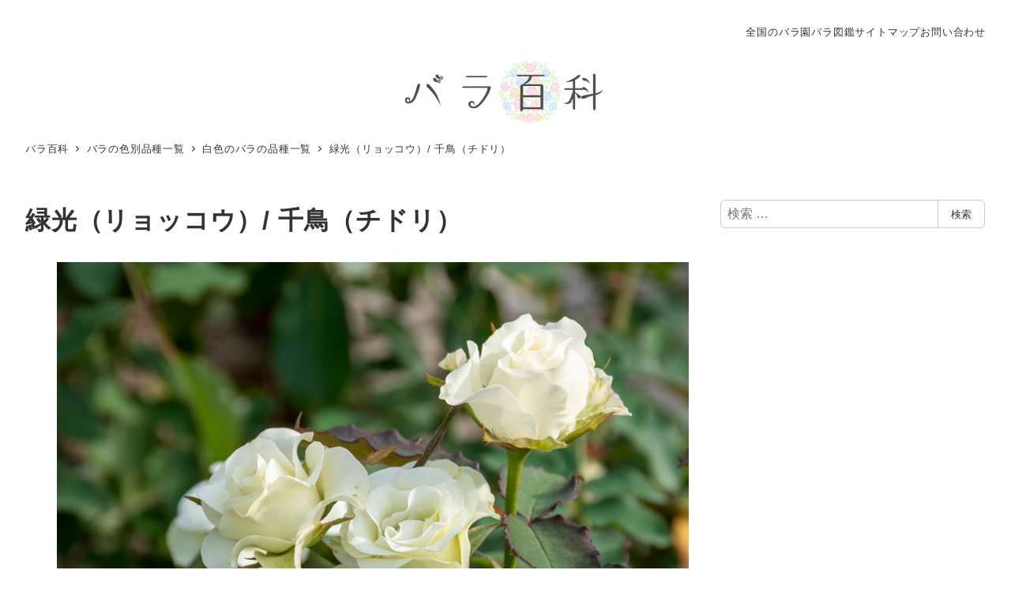

--- FILE ---
content_type: text/html; charset=UTF-8
request_url: https://bara100.com/color/white/ryokkoh/
body_size: 24830
content:
<!DOCTYPE html>
<html lang="ja" data-sticky-footer="true" data-scrolled="false">

<head>
			<meta charset="UTF-8">
		<meta name="viewport" content="width=device-width, initial-scale=1, minimum-scale=1, viewport-fit=cover">
		<title>緑光（リョッコウ）/ 千鳥（チドリ） &#8211; バラ百科</title>
<meta name='robots' content='max-image-preview:large' />
					<meta property="og:title" content="緑光（リョッコウ）/ 千鳥（チドリ）">
		
					<meta property="og:type" content="article">
		
					<meta property="og:url" content="https://bara100.com/color/white/ryokkoh/">
		
					<meta property="og:image" content="https://bara100.com/wp-content/uploads/2020/05/ryokkoh-300.jpg">
		
					<meta property="og:site_name" content="バラ百科">
		
					<meta property="og:description" content="バラ（緑光（リョッコウ）/千鳥（チドリ））の花　2017年10月31日撮影　花博記念公園鶴見緑地バラ園 Ryo&hellip;">
		
					<meta property="og:locale" content="ja_JP">
		
				<link rel='dns-prefetch' href='//www.googletagmanager.com' />
<link rel="alternate" type="application/rss+xml" title="バラ百科 &raquo; フィード" href="https://bara100.com/feed/" />
<link rel="alternate" type="application/rss+xml" title="バラ百科 &raquo; コメントフィード" href="https://bara100.com/comments/feed/" />
		<link rel="profile" href="http://gmpg.org/xfn/11">
												<link rel="alternate" title="oEmbed (JSON)" type="application/json+oembed" href="https://bara100.com/wp-json/oembed/1.0/embed?url=https%3A%2F%2Fbara100.com%2Fcolor%2Fwhite%2Fryokkoh%2F" />
<link rel="alternate" title="oEmbed (XML)" type="text/xml+oembed" href="https://bara100.com/wp-json/oembed/1.0/embed?url=https%3A%2F%2Fbara100.com%2Fcolor%2Fwhite%2Fryokkoh%2F&#038;format=xml" />
<style id='wp-img-auto-sizes-contain-inline-css' type='text/css'>
img:is([sizes=auto i],[sizes^="auto," i]){contain-intrinsic-size:3000px 1500px}
/*# sourceURL=wp-img-auto-sizes-contain-inline-css */
</style>
<link rel='stylesheet' id='wp-like-me-box-css' href='https://bara100.com/wp-content/themes/snow-monkey/vendor/inc2734/wp-like-me-box/src/assets/css/wp-like-me-box.css?ver=1726970787' type='text/css' media='all' />
<link rel='stylesheet' id='slick-carousel-css' href='https://bara100.com/wp-content/themes/snow-monkey/vendor/inc2734/wp-awesome-widgets/src/assets/packages/slick-carousel/slick/slick.css?ver=1726970787' type='text/css' media='all' />
<link rel='stylesheet' id='slick-carousel-theme-css' href='https://bara100.com/wp-content/themes/snow-monkey/vendor/inc2734/wp-awesome-widgets/src/assets/packages/slick-carousel/slick/slick-theme.css?ver=1726970787' type='text/css' media='all' />
<link rel='stylesheet' id='wp-awesome-widgets-css' href='https://bara100.com/wp-content/themes/snow-monkey/vendor/inc2734/wp-awesome-widgets/src/assets/css/app.css?ver=1726970787' type='text/css' media='all' />
<link rel='stylesheet' id='wp-share-buttons-css' href='https://bara100.com/wp-content/themes/snow-monkey/vendor/inc2734/wp-share-buttons/src/assets/css/wp-share-buttons.css?ver=1726970787' type='text/css' media='all' />
<link rel='stylesheet' id='wp-pure-css-gallery-css' href='https://bara100.com/wp-content/themes/snow-monkey/vendor/inc2734/wp-pure-css-gallery/src/assets/css/wp-pure-css-gallery.css?ver=1726970787' type='text/css' media='all' />
<style id='wp-emoji-styles-inline-css' type='text/css'>

	img.wp-smiley, img.emoji {
		display: inline !important;
		border: none !important;
		box-shadow: none !important;
		height: 1em !important;
		width: 1em !important;
		margin: 0 0.07em !important;
		vertical-align: -0.1em !important;
		background: none !important;
		padding: 0 !important;
	}
/*# sourceURL=wp-emoji-styles-inline-css */
</style>
<style id='wp-block-library-inline-css' type='text/css'>
:root{--wp-block-synced-color:#7a00df;--wp-block-synced-color--rgb:122,0,223;--wp-bound-block-color:var(--wp-block-synced-color);--wp-editor-canvas-background:#ddd;--wp-admin-theme-color:#007cba;--wp-admin-theme-color--rgb:0,124,186;--wp-admin-theme-color-darker-10:#006ba1;--wp-admin-theme-color-darker-10--rgb:0,107,160.5;--wp-admin-theme-color-darker-20:#005a87;--wp-admin-theme-color-darker-20--rgb:0,90,135;--wp-admin-border-width-focus:2px}@media (min-resolution:192dpi){:root{--wp-admin-border-width-focus:1.5px}}.wp-element-button{cursor:pointer}:root .has-very-light-gray-background-color{background-color:#eee}:root .has-very-dark-gray-background-color{background-color:#313131}:root .has-very-light-gray-color{color:#eee}:root .has-very-dark-gray-color{color:#313131}:root .has-vivid-green-cyan-to-vivid-cyan-blue-gradient-background{background:linear-gradient(135deg,#00d084,#0693e3)}:root .has-purple-crush-gradient-background{background:linear-gradient(135deg,#34e2e4,#4721fb 50%,#ab1dfe)}:root .has-hazy-dawn-gradient-background{background:linear-gradient(135deg,#faaca8,#dad0ec)}:root .has-subdued-olive-gradient-background{background:linear-gradient(135deg,#fafae1,#67a671)}:root .has-atomic-cream-gradient-background{background:linear-gradient(135deg,#fdd79a,#004a59)}:root .has-nightshade-gradient-background{background:linear-gradient(135deg,#330968,#31cdcf)}:root .has-midnight-gradient-background{background:linear-gradient(135deg,#020381,#2874fc)}:root{--wp--preset--font-size--normal:16px;--wp--preset--font-size--huge:42px}.has-regular-font-size{font-size:1em}.has-larger-font-size{font-size:2.625em}.has-normal-font-size{font-size:var(--wp--preset--font-size--normal)}.has-huge-font-size{font-size:var(--wp--preset--font-size--huge)}.has-text-align-center{text-align:center}.has-text-align-left{text-align:left}.has-text-align-right{text-align:right}.has-fit-text{white-space:nowrap!important}#end-resizable-editor-section{display:none}.aligncenter{clear:both}.items-justified-left{justify-content:flex-start}.items-justified-center{justify-content:center}.items-justified-right{justify-content:flex-end}.items-justified-space-between{justify-content:space-between}.screen-reader-text{border:0;clip-path:inset(50%);height:1px;margin:-1px;overflow:hidden;padding:0;position:absolute;width:1px;word-wrap:normal!important}.screen-reader-text:focus{background-color:#ddd;clip-path:none;color:#444;display:block;font-size:1em;height:auto;left:5px;line-height:normal;padding:15px 23px 14px;text-decoration:none;top:5px;width:auto;z-index:100000}html :where(.has-border-color){border-style:solid}html :where([style*=border-top-color]){border-top-style:solid}html :where([style*=border-right-color]){border-right-style:solid}html :where([style*=border-bottom-color]){border-bottom-style:solid}html :where([style*=border-left-color]){border-left-style:solid}html :where([style*=border-width]){border-style:solid}html :where([style*=border-top-width]){border-top-style:solid}html :where([style*=border-right-width]){border-right-style:solid}html :where([style*=border-bottom-width]){border-bottom-style:solid}html :where([style*=border-left-width]){border-left-style:solid}html :where(img[class*=wp-image-]){height:auto;max-width:100%}:where(figure){margin:0 0 1em}html :where(.is-position-sticky){--wp-admin--admin-bar--position-offset:var(--wp-admin--admin-bar--height,0px)}@media screen and (max-width:600px){html :where(.is-position-sticky){--wp-admin--admin-bar--position-offset:0px}}

/*# sourceURL=wp-block-library-inline-css */
</style><style id='wp-block-button-inline-css' type='text/css'>
.wp-block-button__link{align-content:center;box-sizing:border-box;cursor:pointer;display:inline-block;height:100%;text-align:center;word-break:break-word}.wp-block-button__link.aligncenter{text-align:center}.wp-block-button__link.alignright{text-align:right}:where(.wp-block-button__link){border-radius:9999px;box-shadow:none;padding:calc(.667em + 2px) calc(1.333em + 2px);text-decoration:none}.wp-block-button[style*=text-decoration] .wp-block-button__link{text-decoration:inherit}.wp-block-buttons>.wp-block-button.has-custom-width{max-width:none}.wp-block-buttons>.wp-block-button.has-custom-width .wp-block-button__link{width:100%}.wp-block-buttons>.wp-block-button.has-custom-font-size .wp-block-button__link{font-size:inherit}.wp-block-buttons>.wp-block-button.wp-block-button__width-25{width:calc(25% - var(--wp--style--block-gap, .5em)*.75)}.wp-block-buttons>.wp-block-button.wp-block-button__width-50{width:calc(50% - var(--wp--style--block-gap, .5em)*.5)}.wp-block-buttons>.wp-block-button.wp-block-button__width-75{width:calc(75% - var(--wp--style--block-gap, .5em)*.25)}.wp-block-buttons>.wp-block-button.wp-block-button__width-100{flex-basis:100%;width:100%}.wp-block-buttons.is-vertical>.wp-block-button.wp-block-button__width-25{width:25%}.wp-block-buttons.is-vertical>.wp-block-button.wp-block-button__width-50{width:50%}.wp-block-buttons.is-vertical>.wp-block-button.wp-block-button__width-75{width:75%}.wp-block-button.is-style-squared,.wp-block-button__link.wp-block-button.is-style-squared{border-radius:0}.wp-block-button.no-border-radius,.wp-block-button__link.no-border-radius{border-radius:0!important}:root :where(.wp-block-button .wp-block-button__link.is-style-outline),:root :where(.wp-block-button.is-style-outline>.wp-block-button__link){border:2px solid;padding:.667em 1.333em}:root :where(.wp-block-button .wp-block-button__link.is-style-outline:not(.has-text-color)),:root :where(.wp-block-button.is-style-outline>.wp-block-button__link:not(.has-text-color)){color:currentColor}:root :where(.wp-block-button .wp-block-button__link.is-style-outline:not(.has-background)),:root :where(.wp-block-button.is-style-outline>.wp-block-button__link:not(.has-background)){background-color:initial;background-image:none}
/*# sourceURL=https://bara100.com/wp-includes/blocks/button/style.min.css */
</style>
<style id='wp-block-heading-inline-css' type='text/css'>
h1:where(.wp-block-heading).has-background,h2:where(.wp-block-heading).has-background,h3:where(.wp-block-heading).has-background,h4:where(.wp-block-heading).has-background,h5:where(.wp-block-heading).has-background,h6:where(.wp-block-heading).has-background{padding:1.25em 2.375em}h1.has-text-align-left[style*=writing-mode]:where([style*=vertical-lr]),h1.has-text-align-right[style*=writing-mode]:where([style*=vertical-rl]),h2.has-text-align-left[style*=writing-mode]:where([style*=vertical-lr]),h2.has-text-align-right[style*=writing-mode]:where([style*=vertical-rl]),h3.has-text-align-left[style*=writing-mode]:where([style*=vertical-lr]),h3.has-text-align-right[style*=writing-mode]:where([style*=vertical-rl]),h4.has-text-align-left[style*=writing-mode]:where([style*=vertical-lr]),h4.has-text-align-right[style*=writing-mode]:where([style*=vertical-rl]),h5.has-text-align-left[style*=writing-mode]:where([style*=vertical-lr]),h5.has-text-align-right[style*=writing-mode]:where([style*=vertical-rl]),h6.has-text-align-left[style*=writing-mode]:where([style*=vertical-lr]),h6.has-text-align-right[style*=writing-mode]:where([style*=vertical-rl]){rotate:180deg}
/*# sourceURL=https://bara100.com/wp-includes/blocks/heading/style.min.css */
</style>
<style id='wp-block-image-inline-css' type='text/css'>
.wp-block-image>a,.wp-block-image>figure>a{display:inline-block}.wp-block-image img{box-sizing:border-box;height:auto;max-width:100%;vertical-align:bottom}@media not (prefers-reduced-motion){.wp-block-image img.hide{visibility:hidden}.wp-block-image img.show{animation:show-content-image .4s}}.wp-block-image[style*=border-radius] img,.wp-block-image[style*=border-radius]>a{border-radius:inherit}.wp-block-image.has-custom-border img{box-sizing:border-box}.wp-block-image.aligncenter{text-align:center}.wp-block-image.alignfull>a,.wp-block-image.alignwide>a{width:100%}.wp-block-image.alignfull img,.wp-block-image.alignwide img{height:auto;width:100%}.wp-block-image .aligncenter,.wp-block-image .alignleft,.wp-block-image .alignright,.wp-block-image.aligncenter,.wp-block-image.alignleft,.wp-block-image.alignright{display:table}.wp-block-image .aligncenter>figcaption,.wp-block-image .alignleft>figcaption,.wp-block-image .alignright>figcaption,.wp-block-image.aligncenter>figcaption,.wp-block-image.alignleft>figcaption,.wp-block-image.alignright>figcaption{caption-side:bottom;display:table-caption}.wp-block-image .alignleft{float:left;margin:.5em 1em .5em 0}.wp-block-image .alignright{float:right;margin:.5em 0 .5em 1em}.wp-block-image .aligncenter{margin-left:auto;margin-right:auto}.wp-block-image :where(figcaption){margin-bottom:1em;margin-top:.5em}.wp-block-image.is-style-circle-mask img{border-radius:9999px}@supports ((-webkit-mask-image:none) or (mask-image:none)) or (-webkit-mask-image:none){.wp-block-image.is-style-circle-mask img{border-radius:0;-webkit-mask-image:url('data:image/svg+xml;utf8,<svg viewBox="0 0 100 100" xmlns="http://www.w3.org/2000/svg"><circle cx="50" cy="50" r="50"/></svg>');mask-image:url('data:image/svg+xml;utf8,<svg viewBox="0 0 100 100" xmlns="http://www.w3.org/2000/svg"><circle cx="50" cy="50" r="50"/></svg>');mask-mode:alpha;-webkit-mask-position:center;mask-position:center;-webkit-mask-repeat:no-repeat;mask-repeat:no-repeat;-webkit-mask-size:contain;mask-size:contain}}:root :where(.wp-block-image.is-style-rounded img,.wp-block-image .is-style-rounded img){border-radius:9999px}.wp-block-image figure{margin:0}.wp-lightbox-container{display:flex;flex-direction:column;position:relative}.wp-lightbox-container img{cursor:zoom-in}.wp-lightbox-container img:hover+button{opacity:1}.wp-lightbox-container button{align-items:center;backdrop-filter:blur(16px) saturate(180%);background-color:#5a5a5a40;border:none;border-radius:4px;cursor:zoom-in;display:flex;height:20px;justify-content:center;opacity:0;padding:0;position:absolute;right:16px;text-align:center;top:16px;width:20px;z-index:100}@media not (prefers-reduced-motion){.wp-lightbox-container button{transition:opacity .2s ease}}.wp-lightbox-container button:focus-visible{outline:3px auto #5a5a5a40;outline:3px auto -webkit-focus-ring-color;outline-offset:3px}.wp-lightbox-container button:hover{cursor:pointer;opacity:1}.wp-lightbox-container button:focus{opacity:1}.wp-lightbox-container button:focus,.wp-lightbox-container button:hover,.wp-lightbox-container button:not(:hover):not(:active):not(.has-background){background-color:#5a5a5a40;border:none}.wp-lightbox-overlay{box-sizing:border-box;cursor:zoom-out;height:100vh;left:0;overflow:hidden;position:fixed;top:0;visibility:hidden;width:100%;z-index:100000}.wp-lightbox-overlay .close-button{align-items:center;cursor:pointer;display:flex;justify-content:center;min-height:40px;min-width:40px;padding:0;position:absolute;right:calc(env(safe-area-inset-right) + 16px);top:calc(env(safe-area-inset-top) + 16px);z-index:5000000}.wp-lightbox-overlay .close-button:focus,.wp-lightbox-overlay .close-button:hover,.wp-lightbox-overlay .close-button:not(:hover):not(:active):not(.has-background){background:none;border:none}.wp-lightbox-overlay .lightbox-image-container{height:var(--wp--lightbox-container-height);left:50%;overflow:hidden;position:absolute;top:50%;transform:translate(-50%,-50%);transform-origin:top left;width:var(--wp--lightbox-container-width);z-index:9999999999}.wp-lightbox-overlay .wp-block-image{align-items:center;box-sizing:border-box;display:flex;height:100%;justify-content:center;margin:0;position:relative;transform-origin:0 0;width:100%;z-index:3000000}.wp-lightbox-overlay .wp-block-image img{height:var(--wp--lightbox-image-height);min-height:var(--wp--lightbox-image-height);min-width:var(--wp--lightbox-image-width);width:var(--wp--lightbox-image-width)}.wp-lightbox-overlay .wp-block-image figcaption{display:none}.wp-lightbox-overlay button{background:none;border:none}.wp-lightbox-overlay .scrim{background-color:#fff;height:100%;opacity:.9;position:absolute;width:100%;z-index:2000000}.wp-lightbox-overlay.active{visibility:visible}@media not (prefers-reduced-motion){.wp-lightbox-overlay.active{animation:turn-on-visibility .25s both}.wp-lightbox-overlay.active img{animation:turn-on-visibility .35s both}.wp-lightbox-overlay.show-closing-animation:not(.active){animation:turn-off-visibility .35s both}.wp-lightbox-overlay.show-closing-animation:not(.active) img{animation:turn-off-visibility .25s both}.wp-lightbox-overlay.zoom.active{animation:none;opacity:1;visibility:visible}.wp-lightbox-overlay.zoom.active .lightbox-image-container{animation:lightbox-zoom-in .4s}.wp-lightbox-overlay.zoom.active .lightbox-image-container img{animation:none}.wp-lightbox-overlay.zoom.active .scrim{animation:turn-on-visibility .4s forwards}.wp-lightbox-overlay.zoom.show-closing-animation:not(.active){animation:none}.wp-lightbox-overlay.zoom.show-closing-animation:not(.active) .lightbox-image-container{animation:lightbox-zoom-out .4s}.wp-lightbox-overlay.zoom.show-closing-animation:not(.active) .lightbox-image-container img{animation:none}.wp-lightbox-overlay.zoom.show-closing-animation:not(.active) .scrim{animation:turn-off-visibility .4s forwards}}@keyframes show-content-image{0%{visibility:hidden}99%{visibility:hidden}to{visibility:visible}}@keyframes turn-on-visibility{0%{opacity:0}to{opacity:1}}@keyframes turn-off-visibility{0%{opacity:1;visibility:visible}99%{opacity:0;visibility:visible}to{opacity:0;visibility:hidden}}@keyframes lightbox-zoom-in{0%{transform:translate(calc((-100vw + var(--wp--lightbox-scrollbar-width))/2 + var(--wp--lightbox-initial-left-position)),calc(-50vh + var(--wp--lightbox-initial-top-position))) scale(var(--wp--lightbox-scale))}to{transform:translate(-50%,-50%) scale(1)}}@keyframes lightbox-zoom-out{0%{transform:translate(-50%,-50%) scale(1);visibility:visible}99%{visibility:visible}to{transform:translate(calc((-100vw + var(--wp--lightbox-scrollbar-width))/2 + var(--wp--lightbox-initial-left-position)),calc(-50vh + var(--wp--lightbox-initial-top-position))) scale(var(--wp--lightbox-scale));visibility:hidden}}
/*# sourceURL=https://bara100.com/wp-includes/blocks/image/style.min.css */
</style>
<style id='wp-block-buttons-inline-css' type='text/css'>
.wp-block-buttons{box-sizing:border-box}.wp-block-buttons.is-vertical{flex-direction:column}.wp-block-buttons.is-vertical>.wp-block-button:last-child{margin-bottom:0}.wp-block-buttons>.wp-block-button{display:inline-block;margin:0}.wp-block-buttons.is-content-justification-left{justify-content:flex-start}.wp-block-buttons.is-content-justification-left.is-vertical{align-items:flex-start}.wp-block-buttons.is-content-justification-center{justify-content:center}.wp-block-buttons.is-content-justification-center.is-vertical{align-items:center}.wp-block-buttons.is-content-justification-right{justify-content:flex-end}.wp-block-buttons.is-content-justification-right.is-vertical{align-items:flex-end}.wp-block-buttons.is-content-justification-space-between{justify-content:space-between}.wp-block-buttons.aligncenter{text-align:center}.wp-block-buttons:not(.is-content-justification-space-between,.is-content-justification-right,.is-content-justification-left,.is-content-justification-center) .wp-block-button.aligncenter{margin-left:auto;margin-right:auto;width:100%}.wp-block-buttons[style*=text-decoration] .wp-block-button,.wp-block-buttons[style*=text-decoration] .wp-block-button__link{text-decoration:inherit}.wp-block-buttons.has-custom-font-size .wp-block-button__link{font-size:inherit}.wp-block-buttons .wp-block-button__link{width:100%}.wp-block-button.aligncenter{text-align:center}
/*# sourceURL=https://bara100.com/wp-includes/blocks/buttons/style.min.css */
</style>
<style id='wp-block-columns-inline-css' type='text/css'>
.wp-block-columns{box-sizing:border-box;display:flex;flex-wrap:wrap!important}@media (min-width:782px){.wp-block-columns{flex-wrap:nowrap!important}}.wp-block-columns{align-items:normal!important}.wp-block-columns.are-vertically-aligned-top{align-items:flex-start}.wp-block-columns.are-vertically-aligned-center{align-items:center}.wp-block-columns.are-vertically-aligned-bottom{align-items:flex-end}@media (max-width:781px){.wp-block-columns:not(.is-not-stacked-on-mobile)>.wp-block-column{flex-basis:100%!important}}@media (min-width:782px){.wp-block-columns:not(.is-not-stacked-on-mobile)>.wp-block-column{flex-basis:0;flex-grow:1}.wp-block-columns:not(.is-not-stacked-on-mobile)>.wp-block-column[style*=flex-basis]{flex-grow:0}}.wp-block-columns.is-not-stacked-on-mobile{flex-wrap:nowrap!important}.wp-block-columns.is-not-stacked-on-mobile>.wp-block-column{flex-basis:0;flex-grow:1}.wp-block-columns.is-not-stacked-on-mobile>.wp-block-column[style*=flex-basis]{flex-grow:0}:where(.wp-block-columns){margin-bottom:1.75em}:where(.wp-block-columns.has-background){padding:1.25em 2.375em}.wp-block-column{flex-grow:1;min-width:0;overflow-wrap:break-word;word-break:break-word}.wp-block-column.is-vertically-aligned-top{align-self:flex-start}.wp-block-column.is-vertically-aligned-center{align-self:center}.wp-block-column.is-vertically-aligned-bottom{align-self:flex-end}.wp-block-column.is-vertically-aligned-stretch{align-self:stretch}.wp-block-column.is-vertically-aligned-bottom,.wp-block-column.is-vertically-aligned-center,.wp-block-column.is-vertically-aligned-top{width:100%}
/*# sourceURL=https://bara100.com/wp-includes/blocks/columns/style.min.css */
</style>
<style id='wp-block-embed-inline-css' type='text/css'>
.wp-block-embed.alignleft,.wp-block-embed.alignright,.wp-block[data-align=left]>[data-type="core/embed"],.wp-block[data-align=right]>[data-type="core/embed"]{max-width:360px;width:100%}.wp-block-embed.alignleft .wp-block-embed__wrapper,.wp-block-embed.alignright .wp-block-embed__wrapper,.wp-block[data-align=left]>[data-type="core/embed"] .wp-block-embed__wrapper,.wp-block[data-align=right]>[data-type="core/embed"] .wp-block-embed__wrapper{min-width:280px}.wp-block-cover .wp-block-embed{min-height:240px;min-width:320px}.wp-block-embed{overflow-wrap:break-word}.wp-block-embed :where(figcaption){margin-bottom:1em;margin-top:.5em}.wp-block-embed iframe{max-width:100%}.wp-block-embed__wrapper{position:relative}.wp-embed-responsive .wp-has-aspect-ratio .wp-block-embed__wrapper:before{content:"";display:block;padding-top:50%}.wp-embed-responsive .wp-has-aspect-ratio iframe{bottom:0;height:100%;left:0;position:absolute;right:0;top:0;width:100%}.wp-embed-responsive .wp-embed-aspect-21-9 .wp-block-embed__wrapper:before{padding-top:42.85%}.wp-embed-responsive .wp-embed-aspect-18-9 .wp-block-embed__wrapper:before{padding-top:50%}.wp-embed-responsive .wp-embed-aspect-16-9 .wp-block-embed__wrapper:before{padding-top:56.25%}.wp-embed-responsive .wp-embed-aspect-4-3 .wp-block-embed__wrapper:before{padding-top:75%}.wp-embed-responsive .wp-embed-aspect-1-1 .wp-block-embed__wrapper:before{padding-top:100%}.wp-embed-responsive .wp-embed-aspect-9-16 .wp-block-embed__wrapper:before{padding-top:177.77%}.wp-embed-responsive .wp-embed-aspect-1-2 .wp-block-embed__wrapper:before{padding-top:200%}
/*# sourceURL=https://bara100.com/wp-includes/blocks/embed/style.min.css */
</style>
<style id='wp-block-paragraph-inline-css' type='text/css'>
.is-small-text{font-size:.875em}.is-regular-text{font-size:1em}.is-large-text{font-size:2.25em}.is-larger-text{font-size:3em}.has-drop-cap:not(:focus):first-letter{float:left;font-size:8.4em;font-style:normal;font-weight:100;line-height:.68;margin:.05em .1em 0 0;text-transform:uppercase}body.rtl .has-drop-cap:not(:focus):first-letter{float:none;margin-left:.1em}p.has-drop-cap.has-background{overflow:hidden}:root :where(p.has-background){padding:1.25em 2.375em}:where(p.has-text-color:not(.has-link-color)) a{color:inherit}p.has-text-align-left[style*="writing-mode:vertical-lr"],p.has-text-align-right[style*="writing-mode:vertical-rl"]{rotate:180deg}
/*# sourceURL=https://bara100.com/wp-includes/blocks/paragraph/style.min.css */
</style>
<style id='wp-block-spacer-inline-css' type='text/css'>
.wp-block-spacer{clear:both}
/*# sourceURL=https://bara100.com/wp-includes/blocks/spacer/style.min.css */
</style>
<style id='wp-block-table-inline-css' type='text/css'>
.wp-block-table{overflow-x:auto}.wp-block-table table{border-collapse:collapse;width:100%}.wp-block-table thead{border-bottom:3px solid}.wp-block-table tfoot{border-top:3px solid}.wp-block-table td,.wp-block-table th{border:1px solid;padding:.5em}.wp-block-table .has-fixed-layout{table-layout:fixed;width:100%}.wp-block-table .has-fixed-layout td,.wp-block-table .has-fixed-layout th{word-break:break-word}.wp-block-table.aligncenter,.wp-block-table.alignleft,.wp-block-table.alignright{display:table;width:auto}.wp-block-table.aligncenter td,.wp-block-table.aligncenter th,.wp-block-table.alignleft td,.wp-block-table.alignleft th,.wp-block-table.alignright td,.wp-block-table.alignright th{word-break:break-word}.wp-block-table .has-subtle-light-gray-background-color{background-color:#f3f4f5}.wp-block-table .has-subtle-pale-green-background-color{background-color:#e9fbe5}.wp-block-table .has-subtle-pale-blue-background-color{background-color:#e7f5fe}.wp-block-table .has-subtle-pale-pink-background-color{background-color:#fcf0ef}.wp-block-table.is-style-stripes{background-color:initial;border-collapse:inherit;border-spacing:0}.wp-block-table.is-style-stripes tbody tr:nth-child(odd){background-color:#f0f0f0}.wp-block-table.is-style-stripes.has-subtle-light-gray-background-color tbody tr:nth-child(odd){background-color:#f3f4f5}.wp-block-table.is-style-stripes.has-subtle-pale-green-background-color tbody tr:nth-child(odd){background-color:#e9fbe5}.wp-block-table.is-style-stripes.has-subtle-pale-blue-background-color tbody tr:nth-child(odd){background-color:#e7f5fe}.wp-block-table.is-style-stripes.has-subtle-pale-pink-background-color tbody tr:nth-child(odd){background-color:#fcf0ef}.wp-block-table.is-style-stripes td,.wp-block-table.is-style-stripes th{border-color:#0000}.wp-block-table.is-style-stripes{border-bottom:1px solid #f0f0f0}.wp-block-table .has-border-color td,.wp-block-table .has-border-color th,.wp-block-table .has-border-color tr,.wp-block-table .has-border-color>*{border-color:inherit}.wp-block-table table[style*=border-top-color] tr:first-child,.wp-block-table table[style*=border-top-color] tr:first-child td,.wp-block-table table[style*=border-top-color] tr:first-child th,.wp-block-table table[style*=border-top-color]>*,.wp-block-table table[style*=border-top-color]>* td,.wp-block-table table[style*=border-top-color]>* th{border-top-color:inherit}.wp-block-table table[style*=border-top-color] tr:not(:first-child){border-top-color:initial}.wp-block-table table[style*=border-right-color] td:last-child,.wp-block-table table[style*=border-right-color] th,.wp-block-table table[style*=border-right-color] tr,.wp-block-table table[style*=border-right-color]>*{border-right-color:inherit}.wp-block-table table[style*=border-bottom-color] tr:last-child,.wp-block-table table[style*=border-bottom-color] tr:last-child td,.wp-block-table table[style*=border-bottom-color] tr:last-child th,.wp-block-table table[style*=border-bottom-color]>*,.wp-block-table table[style*=border-bottom-color]>* td,.wp-block-table table[style*=border-bottom-color]>* th{border-bottom-color:inherit}.wp-block-table table[style*=border-bottom-color] tr:not(:last-child){border-bottom-color:initial}.wp-block-table table[style*=border-left-color] td:first-child,.wp-block-table table[style*=border-left-color] th,.wp-block-table table[style*=border-left-color] tr,.wp-block-table table[style*=border-left-color]>*{border-left-color:inherit}.wp-block-table table[style*=border-style] td,.wp-block-table table[style*=border-style] th,.wp-block-table table[style*=border-style] tr,.wp-block-table table[style*=border-style]>*{border-style:inherit}.wp-block-table table[style*=border-width] td,.wp-block-table table[style*=border-width] th,.wp-block-table table[style*=border-width] tr,.wp-block-table table[style*=border-width]>*{border-style:inherit;border-width:inherit}
/*# sourceURL=https://bara100.com/wp-includes/blocks/table/style.min.css */
</style>
<style id='snow-monkey-blocks-box-style-inline-css' type='text/css'>
.smb-box{--smb-box--background-color:#0000;--smb-box--background-image:initial;--smb-box--background-opacity:1;--smb-box--border-color:var(--_lighter-color-gray);--smb-box--border-style:solid;--smb-box--border-width:0px;--smb-box--border-radius:var(--_global--border-radius);--smb-box--box-shadow:initial;--smb-box--color:inherit;--smb-box--padding:var(--_padding1);border-radius:var(--smb-box--border-radius);border-width:0;box-shadow:var(--smb-box--box-shadow);color:var(--smb-box--color);overflow:visible;padding:var(--smb-box--padding);position:relative}.smb-box--p-s{--smb-box--padding:var(--_padding-1)}.smb-box--p-l{--smb-box--padding:var(--_padding2)}.smb-box__background{background-color:var(--smb-box--background-color);background-image:var(--smb-box--background-image);border:var(--smb-box--border-width) var(--smb-box--border-style) var(--smb-box--border-color);border-radius:var(--smb-box--border-radius);bottom:0;display:block;left:0;opacity:var(--smb-box--background-opacity);position:absolute;right:0;top:0}.smb-box__body{position:relative}.smb-box--has-link{cursor:pointer}.smb-box--has-link:has(:focus-visible){outline:auto;outline:auto -webkit-focus-ring-color}.smb-box__link{display:block!important;height:0!important;position:static!important;text-indent:-99999px!important;width:0!important}:where(.smb-box__body.is-layout-constrained>*){--wp--style--global--content-size:100%;--wp--style--global--wide-size:100%}

/*# sourceURL=https://bara100.com/wp-content/plugins/snow-monkey-blocks/dist/blocks/box/style-index.css */
</style>
<style id='snow-monkey-blocks-panels-style-inline-css' type='text/css'>
.smb-panels{--smb-panels--item-background-color:var(--wp--preset--color--white);--smb-panels--item-color:var(--wp--preset--color--sm-text);--smb-panels--box-shadow:0 0 35px 0 #0000001a;--smb-panels--box-shadow--hover:0 7px 35px 0 #00000026;--smb-panels--item-box-shadow:none;--smb-panels--item-box-shadow--hover:none;--smb-panels--glue--box-shadow:none;--smb-panels--glue--border-color:var(--wp--preset--color--sm-lighter-gray)}.smb-panels>.c-row>.c-row__col{background-color:#0000!important;background-image:none!important;padding-bottom:0;padding-top:0}.smb-panels__item{--smb-panel--background-color:var(--smb-panels--item-background-color);--smb-panel--background-image:initial;--smb-panel--color:var(--smb-panels--item-color);background-color:var(--smb-panel--background-color);background-image:var(--smb-panel--background-image);box-shadow:var(--smb-panels--item-box-shadow);color:var(--smb-panel--color);display:block;flex:1;padding:0;position:relative;text-decoration:none;--_transition-duration:var(--_global--transition-duration);--_transition-function-timing:var(--_global--transition-function-timing);--_transition-delay:var(--_global--transition-delay);transition:box-shadow var(--_transition-duration) var(--_transition-function-timing) var(--_transition-delay)}.smb-panels__item:focus-visible{box-shadow:var(--smb-panels--item-box-shadow--hover)}.smb-panels__item__figure>img{width:100%}.smb-panels__item__body{padding:var(--_padding1)}.smb-panels__item__body a{position:relative;z-index:1}.smb-panels__item__title{font-weight:700;margin:0}.smb-panels__item__action,.smb-panels__item__content{margin-top:var(--_margin-1)}.smb-panels__item__action--nolabel{margin-top:0}.smb-panels__item__action>a{outline:none;position:static;text-decoration:none;z-index:auto}.smb-panels__item--vertical{text-align:center}.smb-panels__item--horizontal{display:flex;flex-direction:column;text-align:center}.smb-panels__item--horizontal.smb-panels__item--reverse>.smb-panels__item__figure{order:1}.smb-panels__item--block-link>.smb-panels__item__body>*,.smb-panels__item--free>.smb-panels__item__body>*{margin-bottom:0;margin-top:0}.smb-panels__item--block-link,.smb-panels__item--horizontal,.smb-panels__item--vertical{cursor:pointer}.smb-panels__item--block-link:has(:focus-visible),.smb-panels__item--horizontal:has(:focus-visible),.smb-panels__item--vertical:has(:focus-visible){outline:auto;outline:auto -webkit-focus-ring-color}.smb-panels[data-image-padding=true] .smb-panels__item__figure{padding:var(--_padding-1) var(--_padding-1) 0}.smb-panels[data-image-padding=true] .smb-panels__item--horizontal.smb-panels__item--reverse>.smb-panels__item__figure{padding:0 var(--_padding-1) var(--_padding-1) var(--_padding-1)}.smb-panels:not(.smb-panels--glue){--smb-panels--item-box-shadow:var(--smb-panels--box-shadow);--smb-panels--item-box-shadow--hover:var(--smb-panels--box-shadow--hover)}.smb-panels.smb-panels--glue{--smb-panels--glue--box-shadow:var(--smb-panels--box-shadow);box-shadow:var(--smb-panels--glue--box-shadow);overflow:hidden}.smb-panels.smb-panels--glue>.c-row{margin-bottom:-1px;margin-left:-1px;margin-right:-1px}.smb-panels.smb-panels--glue>.c-row>.c-row__col{border-bottom:1px solid var(--smb-panels--glue--border-color);border-right:1px solid var(--smb-panels--glue--border-color)}:where(.smb-panels__item__body.is-layout-constrained>*){--wp--style--global--content-size:100%;--wp--style--global--wide-size:100%}@media(min-width:640px){.smb-panels__item--horizontal{flex-direction:row;text-align:left}.smb-panels__item--horizontal>.smb-panels__item__body{flex:1 1 auto}.smb-panels__item--horizontal>.smb-panels__item__figure{flex:0 0 50%;max-width:50%;overflow:hidden;position:relative}.smb-panels__item--horizontal>.smb-panels__item__figure img{height:auto;max-height:none;max-width:none;position:relative;top:50%;transform:translateY(-50%);width:100%}.smb-panels__item--horizontal>.smb-panels__item__body{align-self:center}.smb-panels[data-image-padding=true] .smb-panels__item--horizontal>.smb-panels__item__figure{padding:var(--_padding-1) 0 var(--_padding-1) var(--_padding-1)}.smb-panels[data-image-padding=true] .smb-panels__item--horizontal.smb-panels__item--reverse>.smb-panels__item__figure{padding:var(--_padding-1) var(--_padding-1) var(--_padding-1) 0}}@media(any-hover:hover){.smb-panels__item:hover{box-shadow:var(--smb-panels--item-box-shadow--hover)}}

/*# sourceURL=https://bara100.com/wp-content/plugins/snow-monkey-blocks/dist/blocks/panels/style-index.css */
</style>
<style id='snow-monkey-blocks-section-style-inline-css' type='text/css'>
.smb-section{--smb-section--color:currentColor;--smb-section--min-height:0px;--smb-section--padding:var(--_padding3);--smb-section--subtitle-color:inherit;--smb-section--contents-wrapper-width:100%;--smb-section--background-color:#0000;--smb-section--background-image:initial;--smb-section--background-transform:initial;--smb-section--background-top:0;--smb-section--background-right:0;--smb-section--background-bottom:0;--smb-section--background-left:0;--smb-section--background-texture-image:initial;--smb-section--background-texture-opacity:1;--smb-section--fixed-background-color:#0000;--smb-section--fixed-background-image:initial;--smb-section--fixed-background-texture-image:initial;--smb-section--fixed-background-texture-opacity:1;--smb-section--dividers-top:0%;--smb-section--dividers-bottom:0%;--smb-section--top-divider-level:0px;--smb-section--bottom-divider-level:0px;--smb-section--background-text-color:inherit;--smb-section--background-text-opacity:0.2;--smb-section--background-text-font-size:inherit;--smb-section--background-text-line-height:inherit;--smb-section--background-text-top:initial;--smb-section--background-text-right:initial;--smb-section--background-text-bottom:initial;--smb-section--background-text-left:initial;align-items:center;color:var(--smb-section--color);display:flex;min-height:var(--smb-section--min-height);padding:var(--smb-section--padding) 0;position:relative}.smb-section__background-text,.smb-section__fixed-background{bottom:0;left:0;position:absolute;right:0;top:0}.smb-section__background__texture,.smb-section__fixed-background__texture{bottom:0;left:0;mix-blend-mode:multiply;position:absolute;right:0;top:0}.smb-section__background{background-color:var(--smb-section--background-color);background-image:var(--smb-section--background-image);bottom:var(--smb-section--background-bottom);left:var(--smb-section--background-left);position:absolute;right:var(--smb-section--background-right);top:var(--smb-section--background-top);transform:var(--smb-section--background-transform)}.smb-section__background__texture{background-image:var(--smb-section--background-texture-image);opacity:var(--smb-section--background-texture-opacity)}.smb-section__fixed-background{background-color:var(--smb-section--fixed-background-color);background-image:var(--smb-section--fixed-background-image);padding-bottom:var(--smb-section--bottom-divider-level);padding-top:var(--smb-section--top-divider-level)}.smb-section__fixed-background__texture{background-image:var(--smb-section--fixed-background-texture-image);opacity:var(--smb-section--fixed-background-texture-opacity)}.smb-section__background-text{height:100%;overflow:hidden;position:relative}.smb-section__background-text__text{bottom:var(--smb-section--background-text-bottom);color:var(--smb-section--background-text-color);font-size:var(--smb-section--background-text-font-size);font-weight:700;left:var(--smb-section--background-text-left);line-height:var(--smb-section--background-text-line-height);max-width:100%;opacity:var(--smb-section--background-text-opacity);position:absolute;right:var(--smb-section--background-text-right);top:var(--smb-section--background-text-top)}.smb-section__dividers{bottom:var(--smb-section--dividers-bottom);left:0;overflow:hidden;position:absolute;right:0;top:var(--smb-section--dividers-top)}.smb-section__divider{font-size:0;left:-1px;line-height:1;position:absolute;right:-1px}.smb-section__divider svg{height:auto;left:0;max-height:100px;position:absolute;right:0;width:100%}.smb-section__divider--top{top:-1px}.smb-section__divider--top svg{top:0;transform:rotate(180deg)}.smb-section__divider--bottom{bottom:-1px}.smb-section__divider--bottom svg{bottom:0}.smb-section__divider--triangle svg{margin:0 auto;max-width:200px}.smb-section__inner{align-items:center;display:flex;flex:1 1 auto;flex-wrap:wrap;max-width:100%;position:relative}.smb-section__inner>.c-container{position:relative}.smb-section__inner>.c-container.alignfull,.smb-section__inner>.c-container.alignwide{flex-grow:1}.smb-section__inner>.c-container.alignwide{max-width:var(--wp--style--global--wide-size)}.smb-section__inner[class*=is-content-justification-]>.c-container{display:flex}.smb-section__inner[class*=is-content-justification-]>.c-container>.smb-section__contents-wrapper{margin-left:0;margin-right:0}.smb-section__inner.is-content-justification-left>.c-container{justify-content:flex-start}.smb-section__inner.is-content-justification-center>.c-container{justify-content:center}.smb-section__inner.is-content-justification-right>.c-container{justify-content:flex-end}.smb-section__contents-wrapper{margin-left:auto;margin-right:auto;max-width:min(100%,var(--smb-section--contents-wrapper-width));width:auto}.smb-section__contents-wrapper>*+*{margin-top:var(--_margin2)}.smb-section__contents-wrapper--center>.smb-section__header,.smb-section__contents-wrapper--center>.smb-section__header .c-container,.smb-section__contents-wrapper--left>.smb-section__header,.smb-section__contents-wrapper--left>.smb-section__header .c-container,.smb-section__contents-wrapper--right>.smb-section__header,.smb-section__contents-wrapper--right>.smb-section__header .c-container{text-align:inherit}.smb-section__contents-wrapper--left>.smb-section__header .smb-section__lede-wrapper,.smb-section__contents-wrapper--right>.smb-section__header .smb-section__lede-wrapper{display:block}.smb-section__contents-wrapper--left{text-align:left}.smb-section__contents-wrapper--center{text-align:center}.smb-section__contents-wrapper--right{text-align:right}.smb-section__header,.smb-section__subtitle,.smb-section__title{text-align:center}.smb-section__header>*,.smb-section__header>.c-container>*{margin-bottom:0;margin-top:0;text-align:inherit}.smb-section__header>*+*,.smb-section__header>.c-container>*+*{margin-top:var(--_margin-2)}.smb-section__header>*+.smb-section__lede,.smb-section__header>*+.smb-section__lede-wrapper{margin-top:var(--_margin1)}.smb-section__subtitle{color:var(--smb-section--subtitle-color);--_font-size-level:-2;font-size:var(--_font-size);font-weight:700;line-height:var(--_line-height)}.smb-section__title{--_font-size-level:4;font-size:var(--_fluid-font-size);line-height:var(--_line-height)}.smb-section__lede-wrapper{display:flex;justify-content:center}.smb-section__lede{--_font-size-level:-1;font-size:var(--_font-size);line-height:var(--_line-height)}.smb-section__body{max-width:100%}.smb-section [data-is-text-align=left]{text-align:left}.smb-section--left>.smb-section__inner>.c-container>.smb-section__lede-wrapper,.smb-section--right>.smb-section__inner>.c-container>.smb-section__lede-wrapper{display:block}.smb-section--left>.smb-section__inner>.c-container>.smb-section__body,.smb-section--left>.smb-section__inner>.c-container>.smb-section__lede-wrapper>.smb-section__lede,.smb-section--left>.smb-section__inner>.c-container>.smb-section__subtitle,.smb-section--left>.smb-section__inner>.c-container>.smb-section__title{text-align:left}.smb-section--center>.smb-section__inner>.c-container>.smb-section__body,.smb-section--center>.smb-section__inner>.c-container>.smb-section__subtitle,.smb-section--center>.smb-section__inner>.c-container>.smb-section__title{text-align:center}.smb-section--right>.smb-section__inner>.c-container>.smb-section__body,.smb-section--right>.smb-section__inner>.c-container>.smb-section__lede-wrapper>.smb-section__lede,.smb-section--right>.smb-section__inner>.c-container>.smb-section__subtitle,.smb-section--right>.smb-section__inner>.c-container>.smb-section__title{text-align:right}.smb-section--wide{--smb-section--min-height:75vh}.smb-section--full{--smb-section--min-height:100vh}.smb-section--top-divider-no-overlay>.smb-section__inner{padding-top:max(var(--smb-section--top-divider-level),var(--smb-section--top-divider-level)*-1)}.smb-section--bottom-divider-no-overlay>.smb-section__inner{padding-bottom:max(var(--smb-section--bottom-divider-level),var(--smb-section--bottom-divider-level)*-1)}.smb-section.is-content-justification-center>.smb-section__inner>.c-container,.smb-section.is-content-justification-left>.smb-section__inner>.c-container,.smb-section.is-content-justification-right>.smb-section__inner>.c-container{display:flex;flex-wrap:wrap}.smb-section.is-content-justification-center>.smb-section__inner>.c-container>.smb-section__body,.smb-section.is-content-justification-center>.smb-section__inner>.c-container>.smb-section__lede-wrapper,.smb-section.is-content-justification-center>.smb-section__inner>.c-container>.smb-section__subtitle,.smb-section.is-content-justification-center>.smb-section__inner>.c-container>.smb-section__title,.smb-section.is-content-justification-left>.smb-section__inner>.c-container>.smb-section__body,.smb-section.is-content-justification-left>.smb-section__inner>.c-container>.smb-section__lede-wrapper,.smb-section.is-content-justification-left>.smb-section__inner>.c-container>.smb-section__subtitle,.smb-section.is-content-justification-left>.smb-section__inner>.c-container>.smb-section__title,.smb-section.is-content-justification-right>.smb-section__inner>.c-container>.smb-section__body,.smb-section.is-content-justification-right>.smb-section__inner>.c-container>.smb-section__lede-wrapper,.smb-section.is-content-justification-right>.smb-section__inner>.c-container>.smb-section__subtitle,.smb-section.is-content-justification-right>.smb-section__inner>.c-container>.smb-section__title{flex:1 1 100%}.smb-section.is-content-justification-center>.smb-section__inner>.c-container>.smb-section__contents-wrapper,.smb-section.is-content-justification-left>.smb-section__inner>.c-container>.smb-section__contents-wrapper,.smb-section.is-content-justification-right>.smb-section__inner>.c-container>.smb-section__contents-wrapper{margin-left:0;margin-right:0}.smb-section.is-content-justification-left>.smb-section__inner>.c-container{justify-content:flex-start}.smb-section.is-content-justification-center>.smb-section__inner>.c-container{justify-content:center}.smb-section.is-content-justification-right>.smb-section__inner>.c-container{justify-content:flex-end}.smb-section.is-items-alignment-top{align-items:flex-start}.smb-section.is-items-alignment-center{align-items:center}.smb-section.is-items-alignment-bottom{align-items:flex-end}:where(.smb-section__body.is-layout-constrained>*){--wp--style--global--content-size:100%;--wp--style--global--wide-size:100%}

/*# sourceURL=https://bara100.com/wp-content/plugins/snow-monkey-blocks/dist/blocks/section/style-index.css */
</style>
<style id='global-styles-inline-css' type='text/css'>
:root{--wp--preset--aspect-ratio--square: 1;--wp--preset--aspect-ratio--4-3: 4/3;--wp--preset--aspect-ratio--3-4: 3/4;--wp--preset--aspect-ratio--3-2: 3/2;--wp--preset--aspect-ratio--2-3: 2/3;--wp--preset--aspect-ratio--16-9: 16/9;--wp--preset--aspect-ratio--9-16: 9/16;--wp--preset--color--black: #000000;--wp--preset--color--cyan-bluish-gray: #abb8c3;--wp--preset--color--white: #ffffff;--wp--preset--color--pale-pink: #f78da7;--wp--preset--color--vivid-red: #cf2e2e;--wp--preset--color--luminous-vivid-orange: #ff6900;--wp--preset--color--luminous-vivid-amber: #fcb900;--wp--preset--color--light-green-cyan: #7bdcb5;--wp--preset--color--vivid-green-cyan: #00d084;--wp--preset--color--pale-cyan-blue: #8ed1fc;--wp--preset--color--vivid-cyan-blue: #0693e3;--wp--preset--color--vivid-purple: #9b51e0;--wp--preset--color--sm-accent: var(--accent-color);--wp--preset--color--sm-sub-accent: var(--sub-accent-color);--wp--preset--color--sm-text: var(--_color-text);--wp--preset--color--sm-text-alt: var(--_color-white);--wp--preset--color--sm-lightest-gray: var(--_lightest-color-gray);--wp--preset--color--sm-lighter-gray: var(--_lighter-color-gray);--wp--preset--color--sm-light-gray: var(--_light-color-gray);--wp--preset--color--sm-gray: var(--_color-gray);--wp--preset--color--sm-dark-gray: var(--_dark-color-gray);--wp--preset--color--sm-darker-gray: var(--_darker-color-gray);--wp--preset--color--sm-darkest-gray: var(--_darkest-color-gray);--wp--preset--gradient--vivid-cyan-blue-to-vivid-purple: linear-gradient(135deg,rgb(6,147,227) 0%,rgb(155,81,224) 100%);--wp--preset--gradient--light-green-cyan-to-vivid-green-cyan: linear-gradient(135deg,rgb(122,220,180) 0%,rgb(0,208,130) 100%);--wp--preset--gradient--luminous-vivid-amber-to-luminous-vivid-orange: linear-gradient(135deg,rgb(252,185,0) 0%,rgb(255,105,0) 100%);--wp--preset--gradient--luminous-vivid-orange-to-vivid-red: linear-gradient(135deg,rgb(255,105,0) 0%,rgb(207,46,46) 100%);--wp--preset--gradient--very-light-gray-to-cyan-bluish-gray: linear-gradient(135deg,rgb(238,238,238) 0%,rgb(169,184,195) 100%);--wp--preset--gradient--cool-to-warm-spectrum: linear-gradient(135deg,rgb(74,234,220) 0%,rgb(151,120,209) 20%,rgb(207,42,186) 40%,rgb(238,44,130) 60%,rgb(251,105,98) 80%,rgb(254,248,76) 100%);--wp--preset--gradient--blush-light-purple: linear-gradient(135deg,rgb(255,206,236) 0%,rgb(152,150,240) 100%);--wp--preset--gradient--blush-bordeaux: linear-gradient(135deg,rgb(254,205,165) 0%,rgb(254,45,45) 50%,rgb(107,0,62) 100%);--wp--preset--gradient--luminous-dusk: linear-gradient(135deg,rgb(255,203,112) 0%,rgb(199,81,192) 50%,rgb(65,88,208) 100%);--wp--preset--gradient--pale-ocean: linear-gradient(135deg,rgb(255,245,203) 0%,rgb(182,227,212) 50%,rgb(51,167,181) 100%);--wp--preset--gradient--electric-grass: linear-gradient(135deg,rgb(202,248,128) 0%,rgb(113,206,126) 100%);--wp--preset--gradient--midnight: linear-gradient(135deg,rgb(2,3,129) 0%,rgb(40,116,252) 100%);--wp--preset--font-size--small: 13px;--wp--preset--font-size--medium: 20px;--wp--preset--font-size--large: 36px;--wp--preset--font-size--x-large: 42px;--wp--preset--font-size--sm-xs: 0.8rem;--wp--preset--font-size--sm-s: 0.88rem;--wp--preset--font-size--sm-m: 1rem;--wp--preset--font-size--sm-l: 1.14rem;--wp--preset--font-size--sm-xl: 1.33rem;--wp--preset--font-size--sm-2-xl: 1.6rem;--wp--preset--font-size--sm-3-xl: 2rem;--wp--preset--font-size--sm-4-xl: 2.66rem;--wp--preset--font-size--sm-5-xl: 4rem;--wp--preset--font-size--sm-6-xl: 8rem;--wp--preset--spacing--20: var(--_s-2);--wp--preset--spacing--30: var(--_s-1);--wp--preset--spacing--40: var(--_s1);--wp--preset--spacing--50: var(--_s2);--wp--preset--spacing--60: var(--_s3);--wp--preset--spacing--70: var(--_s4);--wp--preset--spacing--80: var(--_s5);--wp--preset--shadow--natural: 6px 6px 9px rgba(0, 0, 0, 0.2);--wp--preset--shadow--deep: 12px 12px 50px rgba(0, 0, 0, 0.4);--wp--preset--shadow--sharp: 6px 6px 0px rgba(0, 0, 0, 0.2);--wp--preset--shadow--outlined: 6px 6px 0px -3px rgb(255, 255, 255), 6px 6px rgb(0, 0, 0);--wp--preset--shadow--crisp: 6px 6px 0px rgb(0, 0, 0);--wp--custom--slim-width: 46rem;--wp--custom--content-max-width: var(--_global--container-max-width);--wp--custom--content-width: var(--wp--custom--content-max-width);--wp--custom--content-wide-width: calc(var(--wp--custom--content-width) + 240px);--wp--custom--has-sidebar-main-basis: var(--wp--custom--slim-width);--wp--custom--has-sidebar-sidebar-basis: 336px;}:root { --wp--style--global--content-size: var(--wp--custom--content-width);--wp--style--global--wide-size: var(--wp--custom--content-wide-width); }:where(body) { margin: 0; }.wp-site-blocks > .alignleft { float: left; margin-right: 2em; }.wp-site-blocks > .alignright { float: right; margin-left: 2em; }.wp-site-blocks > .aligncenter { justify-content: center; margin-left: auto; margin-right: auto; }:where(.wp-site-blocks) > * { margin-block-start: var(--_margin1); margin-block-end: 0; }:where(.wp-site-blocks) > :first-child { margin-block-start: 0; }:where(.wp-site-blocks) > :last-child { margin-block-end: 0; }:root { --wp--style--block-gap: var(--_margin1); }:root :where(.is-layout-flow) > :first-child{margin-block-start: 0;}:root :where(.is-layout-flow) > :last-child{margin-block-end: 0;}:root :where(.is-layout-flow) > *{margin-block-start: var(--_margin1);margin-block-end: 0;}:root :where(.is-layout-constrained) > :first-child{margin-block-start: 0;}:root :where(.is-layout-constrained) > :last-child{margin-block-end: 0;}:root :where(.is-layout-constrained) > *{margin-block-start: var(--_margin1);margin-block-end: 0;}:root :where(.is-layout-flex){gap: var(--_margin1);}:root :where(.is-layout-grid){gap: var(--_margin1);}.is-layout-flow > .alignleft{float: left;margin-inline-start: 0;margin-inline-end: 2em;}.is-layout-flow > .alignright{float: right;margin-inline-start: 2em;margin-inline-end: 0;}.is-layout-flow > .aligncenter{margin-left: auto !important;margin-right: auto !important;}.is-layout-constrained > .alignleft{float: left;margin-inline-start: 0;margin-inline-end: 2em;}.is-layout-constrained > .alignright{float: right;margin-inline-start: 2em;margin-inline-end: 0;}.is-layout-constrained > .aligncenter{margin-left: auto !important;margin-right: auto !important;}.is-layout-constrained > :where(:not(.alignleft):not(.alignright):not(.alignfull)){max-width: var(--wp--style--global--content-size);margin-left: auto !important;margin-right: auto !important;}.is-layout-constrained > .alignwide{max-width: var(--wp--style--global--wide-size);}body .is-layout-flex{display: flex;}.is-layout-flex{flex-wrap: wrap;align-items: center;}.is-layout-flex > :is(*, div){margin: 0;}body .is-layout-grid{display: grid;}.is-layout-grid > :is(*, div){margin: 0;}body{padding-top: 0px;padding-right: 0px;padding-bottom: 0px;padding-left: 0px;}a:where(:not(.wp-element-button)){color: var(--wp--preset--color--sm-accent);text-decoration: underline;}:root :where(.wp-element-button, .wp-block-button__link){background-color: var(--wp--preset--color--sm-accent);border-radius: var(--_global--border-radius);border-width: 0;color: var(--wp--preset--color--sm-text-alt);font-family: inherit;font-size: inherit;font-style: inherit;font-weight: inherit;letter-spacing: inherit;line-height: inherit;padding-top: calc(var(--_padding-1) * .5);padding-right: var(--_padding-1);padding-bottom: calc(var(--_padding-1) * .5);padding-left: var(--_padding-1);text-decoration: none;text-transform: inherit;}.has-black-color{color: var(--wp--preset--color--black) !important;}.has-cyan-bluish-gray-color{color: var(--wp--preset--color--cyan-bluish-gray) !important;}.has-white-color{color: var(--wp--preset--color--white) !important;}.has-pale-pink-color{color: var(--wp--preset--color--pale-pink) !important;}.has-vivid-red-color{color: var(--wp--preset--color--vivid-red) !important;}.has-luminous-vivid-orange-color{color: var(--wp--preset--color--luminous-vivid-orange) !important;}.has-luminous-vivid-amber-color{color: var(--wp--preset--color--luminous-vivid-amber) !important;}.has-light-green-cyan-color{color: var(--wp--preset--color--light-green-cyan) !important;}.has-vivid-green-cyan-color{color: var(--wp--preset--color--vivid-green-cyan) !important;}.has-pale-cyan-blue-color{color: var(--wp--preset--color--pale-cyan-blue) !important;}.has-vivid-cyan-blue-color{color: var(--wp--preset--color--vivid-cyan-blue) !important;}.has-vivid-purple-color{color: var(--wp--preset--color--vivid-purple) !important;}.has-sm-accent-color{color: var(--wp--preset--color--sm-accent) !important;}.has-sm-sub-accent-color{color: var(--wp--preset--color--sm-sub-accent) !important;}.has-sm-text-color{color: var(--wp--preset--color--sm-text) !important;}.has-sm-text-alt-color{color: var(--wp--preset--color--sm-text-alt) !important;}.has-sm-lightest-gray-color{color: var(--wp--preset--color--sm-lightest-gray) !important;}.has-sm-lighter-gray-color{color: var(--wp--preset--color--sm-lighter-gray) !important;}.has-sm-light-gray-color{color: var(--wp--preset--color--sm-light-gray) !important;}.has-sm-gray-color{color: var(--wp--preset--color--sm-gray) !important;}.has-sm-dark-gray-color{color: var(--wp--preset--color--sm-dark-gray) !important;}.has-sm-darker-gray-color{color: var(--wp--preset--color--sm-darker-gray) !important;}.has-sm-darkest-gray-color{color: var(--wp--preset--color--sm-darkest-gray) !important;}.has-black-background-color{background-color: var(--wp--preset--color--black) !important;}.has-cyan-bluish-gray-background-color{background-color: var(--wp--preset--color--cyan-bluish-gray) !important;}.has-white-background-color{background-color: var(--wp--preset--color--white) !important;}.has-pale-pink-background-color{background-color: var(--wp--preset--color--pale-pink) !important;}.has-vivid-red-background-color{background-color: var(--wp--preset--color--vivid-red) !important;}.has-luminous-vivid-orange-background-color{background-color: var(--wp--preset--color--luminous-vivid-orange) !important;}.has-luminous-vivid-amber-background-color{background-color: var(--wp--preset--color--luminous-vivid-amber) !important;}.has-light-green-cyan-background-color{background-color: var(--wp--preset--color--light-green-cyan) !important;}.has-vivid-green-cyan-background-color{background-color: var(--wp--preset--color--vivid-green-cyan) !important;}.has-pale-cyan-blue-background-color{background-color: var(--wp--preset--color--pale-cyan-blue) !important;}.has-vivid-cyan-blue-background-color{background-color: var(--wp--preset--color--vivid-cyan-blue) !important;}.has-vivid-purple-background-color{background-color: var(--wp--preset--color--vivid-purple) !important;}.has-sm-accent-background-color{background-color: var(--wp--preset--color--sm-accent) !important;}.has-sm-sub-accent-background-color{background-color: var(--wp--preset--color--sm-sub-accent) !important;}.has-sm-text-background-color{background-color: var(--wp--preset--color--sm-text) !important;}.has-sm-text-alt-background-color{background-color: var(--wp--preset--color--sm-text-alt) !important;}.has-sm-lightest-gray-background-color{background-color: var(--wp--preset--color--sm-lightest-gray) !important;}.has-sm-lighter-gray-background-color{background-color: var(--wp--preset--color--sm-lighter-gray) !important;}.has-sm-light-gray-background-color{background-color: var(--wp--preset--color--sm-light-gray) !important;}.has-sm-gray-background-color{background-color: var(--wp--preset--color--sm-gray) !important;}.has-sm-dark-gray-background-color{background-color: var(--wp--preset--color--sm-dark-gray) !important;}.has-sm-darker-gray-background-color{background-color: var(--wp--preset--color--sm-darker-gray) !important;}.has-sm-darkest-gray-background-color{background-color: var(--wp--preset--color--sm-darkest-gray) !important;}.has-black-border-color{border-color: var(--wp--preset--color--black) !important;}.has-cyan-bluish-gray-border-color{border-color: var(--wp--preset--color--cyan-bluish-gray) !important;}.has-white-border-color{border-color: var(--wp--preset--color--white) !important;}.has-pale-pink-border-color{border-color: var(--wp--preset--color--pale-pink) !important;}.has-vivid-red-border-color{border-color: var(--wp--preset--color--vivid-red) !important;}.has-luminous-vivid-orange-border-color{border-color: var(--wp--preset--color--luminous-vivid-orange) !important;}.has-luminous-vivid-amber-border-color{border-color: var(--wp--preset--color--luminous-vivid-amber) !important;}.has-light-green-cyan-border-color{border-color: var(--wp--preset--color--light-green-cyan) !important;}.has-vivid-green-cyan-border-color{border-color: var(--wp--preset--color--vivid-green-cyan) !important;}.has-pale-cyan-blue-border-color{border-color: var(--wp--preset--color--pale-cyan-blue) !important;}.has-vivid-cyan-blue-border-color{border-color: var(--wp--preset--color--vivid-cyan-blue) !important;}.has-vivid-purple-border-color{border-color: var(--wp--preset--color--vivid-purple) !important;}.has-sm-accent-border-color{border-color: var(--wp--preset--color--sm-accent) !important;}.has-sm-sub-accent-border-color{border-color: var(--wp--preset--color--sm-sub-accent) !important;}.has-sm-text-border-color{border-color: var(--wp--preset--color--sm-text) !important;}.has-sm-text-alt-border-color{border-color: var(--wp--preset--color--sm-text-alt) !important;}.has-sm-lightest-gray-border-color{border-color: var(--wp--preset--color--sm-lightest-gray) !important;}.has-sm-lighter-gray-border-color{border-color: var(--wp--preset--color--sm-lighter-gray) !important;}.has-sm-light-gray-border-color{border-color: var(--wp--preset--color--sm-light-gray) !important;}.has-sm-gray-border-color{border-color: var(--wp--preset--color--sm-gray) !important;}.has-sm-dark-gray-border-color{border-color: var(--wp--preset--color--sm-dark-gray) !important;}.has-sm-darker-gray-border-color{border-color: var(--wp--preset--color--sm-darker-gray) !important;}.has-sm-darkest-gray-border-color{border-color: var(--wp--preset--color--sm-darkest-gray) !important;}.has-vivid-cyan-blue-to-vivid-purple-gradient-background{background: var(--wp--preset--gradient--vivid-cyan-blue-to-vivid-purple) !important;}.has-light-green-cyan-to-vivid-green-cyan-gradient-background{background: var(--wp--preset--gradient--light-green-cyan-to-vivid-green-cyan) !important;}.has-luminous-vivid-amber-to-luminous-vivid-orange-gradient-background{background: var(--wp--preset--gradient--luminous-vivid-amber-to-luminous-vivid-orange) !important;}.has-luminous-vivid-orange-to-vivid-red-gradient-background{background: var(--wp--preset--gradient--luminous-vivid-orange-to-vivid-red) !important;}.has-very-light-gray-to-cyan-bluish-gray-gradient-background{background: var(--wp--preset--gradient--very-light-gray-to-cyan-bluish-gray) !important;}.has-cool-to-warm-spectrum-gradient-background{background: var(--wp--preset--gradient--cool-to-warm-spectrum) !important;}.has-blush-light-purple-gradient-background{background: var(--wp--preset--gradient--blush-light-purple) !important;}.has-blush-bordeaux-gradient-background{background: var(--wp--preset--gradient--blush-bordeaux) !important;}.has-luminous-dusk-gradient-background{background: var(--wp--preset--gradient--luminous-dusk) !important;}.has-pale-ocean-gradient-background{background: var(--wp--preset--gradient--pale-ocean) !important;}.has-electric-grass-gradient-background{background: var(--wp--preset--gradient--electric-grass) !important;}.has-midnight-gradient-background{background: var(--wp--preset--gradient--midnight) !important;}.has-small-font-size{font-size: var(--wp--preset--font-size--small) !important;}.has-medium-font-size{font-size: var(--wp--preset--font-size--medium) !important;}.has-large-font-size{font-size: var(--wp--preset--font-size--large) !important;}.has-x-large-font-size{font-size: var(--wp--preset--font-size--x-large) !important;}.has-sm-xs-font-size{font-size: var(--wp--preset--font-size--sm-xs) !important;}.has-sm-s-font-size{font-size: var(--wp--preset--font-size--sm-s) !important;}.has-sm-m-font-size{font-size: var(--wp--preset--font-size--sm-m) !important;}.has-sm-l-font-size{font-size: var(--wp--preset--font-size--sm-l) !important;}.has-sm-xl-font-size{font-size: var(--wp--preset--font-size--sm-xl) !important;}.has-sm-2-xl-font-size{font-size: var(--wp--preset--font-size--sm-2-xl) !important;}.has-sm-3-xl-font-size{font-size: var(--wp--preset--font-size--sm-3-xl) !important;}.has-sm-4-xl-font-size{font-size: var(--wp--preset--font-size--sm-4-xl) !important;}.has-sm-5-xl-font-size{font-size: var(--wp--preset--font-size--sm-5-xl) !important;}.has-sm-6-xl-font-size{font-size: var(--wp--preset--font-size--sm-6-xl) !important;}
:root :where(.wp-block-table > table){border-color: var(--wp--preset--color--sm-lighter-gray);}
/*# sourceURL=global-styles-inline-css */
</style>
<style id='block-style-variation-styles-inline-css' type='text/css'>
:root :where(.wp-block-button.is-style-outline--1 .wp-block-button__link){background: transparent none;border-color: currentColor;border-width: 2px;border-style: solid;color: currentColor;padding-top: 0.667em;padding-right: 1.33em;padding-bottom: 0.667em;padding-left: 1.33em;}
:root :where(.wp-block-button.is-style-outline--2 .wp-block-button__link){background: transparent none;border-color: currentColor;border-width: 2px;border-style: solid;color: currentColor;padding-top: 0.667em;padding-right: 1.33em;padding-bottom: 0.667em;padding-left: 1.33em;}
:root :where(.wp-block-button.is-style-outline--3 .wp-block-button__link){background: transparent none;border-color: currentColor;border-width: 2px;border-style: solid;color: currentColor;padding-top: 0.667em;padding-right: 1.33em;padding-bottom: 0.667em;padding-left: 1.33em;}
:root :where(.wp-block-button.is-style-outline--4 .wp-block-button__link){background: transparent none;border-color: currentColor;border-width: 2px;border-style: solid;color: currentColor;padding-top: 0.667em;padding-right: 1.33em;padding-bottom: 0.667em;padding-left: 1.33em;}
/*# sourceURL=block-style-variation-styles-inline-css */
</style>
<style id='core-block-supports-inline-css' type='text/css'>
.wp-container-core-columns-is-layout-28f84493{flex-wrap:nowrap;}
/*# sourceURL=core-block-supports-inline-css */
</style>

<link rel='stylesheet' id='wp-oembed-blog-card-css' href='https://bara100.com/wp-content/themes/snow-monkey/vendor/inc2734/wp-oembed-blog-card/src/assets/css/app.css?ver=1726970787' type='text/css' media='all' />
<link rel='stylesheet' id='spider-css' href='https://bara100.com/wp-content/plugins/snow-monkey-blocks/dist/packages/spider/dist/css/spider.css?ver=1767847058' type='text/css' media='all' />
<link rel='stylesheet' id='snow-monkey-blocks-css' href='https://bara100.com/wp-content/plugins/snow-monkey-blocks/dist/css/blocks.css?ver=1767847058' type='text/css' media='all' />
<link rel='stylesheet' id='snow-monkey-app-css' href='https://bara100.com/wp-content/themes/snow-monkey/assets/css/app/app.css?ver=1726970787' type='text/css' media='all' />
<style id='snow-monkey-app-inline-css' type='text/css'>
input[type="email"],input[type="number"],input[type="password"],input[type="search"],input[type="tel"],input[type="text"],input[type="url"],textarea { font-size: 16px }
:root { --_margin-scale: 0.8;--_space: 1.5rem;--_space-unitless: 1.5;--accent-color: #4ab282;--wp--preset--color--accent-color: var(--accent-color);--dark-accent-color: #2c6a4d;--light-accent-color: #91d1b3;--lighter-accent-color: #c1e5d5;--lightest-accent-color: #ceebdd;--sub-accent-color: #f89d9d;--wp--preset--color--sub-accent-color: var(--sub-accent-color);--dark-sub-accent-color: #f13e3e;--light-sub-accent-color: #fffcfc;--lighter-sub-accent-color: #ffffff;--lightest-sub-accent-color: #ffffff;--_half-leading: 0.4;--font-family: "Helvetica Neue",Arial,"Hiragino Kaku Gothic ProN","Hiragino Sans","BIZ UDPGothic",Meiryo,sans-serif;--_global--font-family: var(--font-family);--_global--font-size-px: 16px }
html { letter-spacing: 0.05rem }
.p-infobar__inner { background-color: #4ab282 }
.p-infobar__content { color: #fff }
/*# sourceURL=snow-monkey-app-inline-css */
</style>
<link rel='stylesheet' id='snow-monkey-editor-css' href='https://bara100.com/wp-content/plugins/snow-monkey-editor/dist/css/app.css?ver=1765522531' type='text/css' media='all' />
<link rel='stylesheet' id='snow-monkey-editor@front-css' href='https://bara100.com/wp-content/plugins/snow-monkey-editor/dist/css/front.css?ver=1765522531' type='text/css' media='all' />
<link rel='stylesheet' id='snow-monkey-snow-monkey-blocks-app-css' href='https://bara100.com/wp-content/themes/snow-monkey/assets/css/dependency/snow-monkey-blocks/app.css?ver=1726970787' type='text/css' media='all' />
<link rel='stylesheet' id='snow-monkey-snow-monkey-blocks-theme-css' href='https://bara100.com/wp-content/themes/snow-monkey/assets/css/dependency/snow-monkey-blocks/app-theme.css?ver=1726970787' type='text/css' media='all' />
<link rel='stylesheet' id='snow-monkey-blocks-spider-slider-style-css' href='https://bara100.com/wp-content/plugins/snow-monkey-blocks/dist/blocks/spider-slider/style-index.css?ver=1767847058' type='text/css' media='all' />
<link rel='stylesheet' id='contact-form-7-css' href='https://bara100.com/wp-content/plugins/contact-form-7/includes/css/styles.css?ver=6.1.4' type='text/css' media='all' />
<link rel='stylesheet' id='snow-monkey-blocks-background-parallax-css' href='https://bara100.com/wp-content/plugins/snow-monkey-blocks/dist/css/background-parallax.css?ver=1767847058' type='text/css' media='all' />
<link rel='stylesheet' id='snow-monkey-editor@view-css' href='https://bara100.com/wp-content/plugins/snow-monkey-editor/dist/css/view.css?ver=1765522531' type='text/css' media='all' />
<link rel='stylesheet' id='snow-monkey-theme-css' href='https://bara100.com/wp-content/themes/snow-monkey/assets/css/app/app-theme.css?ver=1726970787' type='text/css' media='all' />
<style id='snow-monkey-theme-inline-css' type='text/css'>
:root { --entry-content-h2-background-color: #f7f7f7;--entry-content-h2-padding: calc(var(--_space) * 0.25) calc(var(--_space) * 0.25) calc(var(--_space) * 0.25) calc(var(--_space) * 0.5);--entry-content-h3-border-bottom: 1px solid #eee;--entry-content-h3-padding: 0 0 calc(var(--_space) * 0.25);--widget-title-display: flex;--widget-title-flex-direction: row;--widget-title-align-items: center;--widget-title-justify-content: center;--widget-title-pseudo-display: block;--widget-title-pseudo-content: "";--widget-title-pseudo-height: 1px;--widget-title-pseudo-background-color: #111;--widget-title-pseudo-flex: 1 0 0%;--widget-title-pseudo-min-width: 20px;--widget-title-before-margin-right: .5em;--widget-title-after-margin-left: .5em }
body { --entry-content-h2-border-left: 1px solid var(--wp--preset--color--sm-accent) }
/*# sourceURL=snow-monkey-theme-inline-css */
</style>
<style id='snow-monkey-inline-css' type='text/css'>
.c-site-branding__title .custom-logo { width: 140px; }@media (min-width: 64em) { .c-site-branding__title .custom-logo { width: 264px; } }
/*# sourceURL=snow-monkey-inline-css */
</style>
<link rel='stylesheet' id='snow-monkey-custom-widgets-app-css' href='https://bara100.com/wp-content/themes/snow-monkey/assets/css/custom-widgets/app.css?ver=1726970787' type='text/css' media='all' />
<link rel='stylesheet' id='snow-monkey-custom-widgets-theme-css' href='https://bara100.com/wp-content/themes/snow-monkey/assets/css/custom-widgets/app-theme.css?ver=1726970787' type='text/css' media='all' />
<style id='snow-monkey-custom-widgets-inline-css' type='text/css'>
.wpaw-site-branding__logo .custom-logo { width: 140px; }@media (min-width: 64em) { .wpaw-site-branding__logo .custom-logo { width: 264px; } }
/*# sourceURL=snow-monkey-custom-widgets-inline-css */
</style>
<link rel='stylesheet' id='snow-monkey-block-library-app-css' href='https://bara100.com/wp-content/themes/snow-monkey/assets/css/block-library/app.css?ver=1726970787' type='text/css' media='all' />
<link rel='stylesheet' id='snow-monkey-block-library-theme-css' href='https://bara100.com/wp-content/themes/snow-monkey/assets/css/block-library/app-theme.css?ver=1726970787' type='text/css' media='all' />
<link rel='stylesheet' id='snow-monkey-wpcf7-css' href='https://bara100.com/wp-content/themes/snow-monkey/assets/css/dependency/contact-form-7/app.css?ver=1726970787' type='text/css' media='all' />
<link rel='stylesheet' id='pochipp-front-css' href='https://bara100.com/wp-content/plugins/pochipp/dist/css/style.css?ver=1.18.2' type='text/css' media='all' />
<script type="text/javascript" id="wp-oembed-blog-card-js-extra">
/* <![CDATA[ */
var WP_OEMBED_BLOG_CARD = {"endpoint":"https://bara100.com/wp-json/wp-oembed-blog-card/v1"};
//# sourceURL=wp-oembed-blog-card-js-extra
/* ]]> */
</script>
<script type="text/javascript" src="https://bara100.com/wp-content/themes/snow-monkey/vendor/inc2734/wp-oembed-blog-card/src/assets/js/app.js?ver=1726970787" id="wp-oembed-blog-card-js" defer="defer" data-wp-strategy="defer"></script>
<script type="text/javascript" src="https://bara100.com/wp-content/themes/snow-monkey/vendor/inc2734/wp-contents-outline/src/assets/packages/@inc2734/contents-outline/dist/index.js?ver=1726970787" id="contents-outline-js" defer="defer" data-wp-strategy="defer"></script>
<script type="text/javascript" src="https://bara100.com/wp-content/themes/snow-monkey/vendor/inc2734/wp-contents-outline/src/assets/js/app.js?ver=1726970787" id="wp-contents-outline-js" defer="defer" data-wp-strategy="defer"></script>
<script type="text/javascript" id="wp-share-buttons-js-extra">
/* <![CDATA[ */
var inc2734_wp_share_buttons = {"copy_success":"\u30b3\u30d4\u30fc\u3057\u307e\u3057\u305f\uff01","copy_failed":"\u30b3\u30d4\u30fc\u306b\u5931\u6557\u3057\u307e\u3057\u305f\uff01"};
//# sourceURL=wp-share-buttons-js-extra
/* ]]> */
</script>
<script type="text/javascript" src="https://bara100.com/wp-content/themes/snow-monkey/vendor/inc2734/wp-share-buttons/src/assets/js/wp-share-buttons.js?ver=1726970787" id="wp-share-buttons-js" defer="defer" data-wp-strategy="defer"></script>
<script type="text/javascript" src="https://bara100.com/wp-content/plugins/snow-monkey-blocks/dist/packages/spider/dist/js/spider.js?ver=1767847058" id="spider-js" defer="defer" data-wp-strategy="defer"></script>
<script type="text/javascript" src="https://bara100.com/wp-content/themes/snow-monkey/assets/js/dependency/snow-monkey-blocks/app.js?ver=1726970787" id="snow-monkey-snow-monkey-blocks-js" defer="defer" data-wp-strategy="defer"></script>
<script type="text/javascript" src="https://bara100.com/wp-content/plugins/snow-monkey-editor/dist/js/app.js?ver=1765522531" id="snow-monkey-editor-js" defer="defer" data-wp-strategy="defer"></script>
<script type="text/javascript" src="https://bara100.com/wp-content/themes/snow-monkey/assets/js/hash-nav.js?ver=1726970787" id="snow-monkey-hash-nav-js" defer="defer" data-wp-strategy="defer"></script>
<script type="text/javascript" src="https://www.googletagmanager.com/gtag/js?id=G-YTPQS56WQF&amp;ver=1" id="inc2734-wp-seo-google-analytics-js"></script>
<script type="text/javascript" id="inc2734-wp-seo-google-analytics-js-after">
/* <![CDATA[ */
window.dataLayer = window.dataLayer || []; function gtag(){dataLayer.push(arguments)}; gtag('js', new Date()); gtag('config', 'G-YTPQS56WQF');
//# sourceURL=inc2734-wp-seo-google-analytics-js-after
/* ]]> */
</script>
<script type="text/javascript" id="snow-monkey-js-extra">
/* <![CDATA[ */
var snow_monkey = {"home_url":"https://bara100.com","children_expander_open_label":"\u30b5\u30d6\u30e1\u30cb\u30e5\u30fc\u3092\u958b\u304f","children_expander_close_label":"\u30b5\u30d6\u30e1\u30cb\u30e5\u30fc\u3092\u9589\u3058\u308b"};
var inc2734_wp_share_buttons_facebook = {"endpoint":"https://bara100.com/wp-admin/admin-ajax.php","action":"inc2734_wp_share_buttons_facebook","_ajax_nonce":"1e7db6ea51"};
var inc2734_wp_share_buttons_twitter = {"endpoint":"https://bara100.com/wp-admin/admin-ajax.php","action":"inc2734_wp_share_buttons_twitter","_ajax_nonce":"68e2858b4c"};
var inc2734_wp_share_buttons_hatena = {"endpoint":"https://bara100.com/wp-admin/admin-ajax.php","action":"inc2734_wp_share_buttons_hatena","_ajax_nonce":"c8966d160c"};
var inc2734_wp_share_buttons_feedly = {"endpoint":"https://bara100.com/wp-admin/admin-ajax.php","action":"inc2734_wp_share_buttons_feedly","_ajax_nonce":"c48eb8fb5a"};
//# sourceURL=snow-monkey-js-extra
/* ]]> */
</script>
<script type="text/javascript" src="https://bara100.com/wp-content/themes/snow-monkey/assets/js/app.js?ver=1726970787" id="snow-monkey-js" defer="defer" data-wp-strategy="defer"></script>
<script type="text/javascript" src="https://bara100.com/wp-content/themes/snow-monkey/assets/packages/fontawesome-free/all.min.js?ver=1726970787" id="fontawesome6-js" defer="defer" data-wp-strategy="defer"></script>
<script type="text/javascript" src="https://bara100.com/wp-content/themes/snow-monkey/assets/js/widgets.js?ver=1726970787" id="snow-monkey-widgets-js" defer="defer" data-wp-strategy="defer"></script>
<script type="text/javascript" src="https://bara100.com/wp-content/themes/snow-monkey/assets/js/page-top.js?ver=1726970787" id="snow-monkey-page-top-js" defer="defer" data-wp-strategy="defer"></script>
<script type="text/javascript" src="https://bara100.com/wp-content/themes/snow-monkey/assets/js/smooth-scroll.js?ver=1726970787" id="snow-monkey-smooth-scroll-js" defer="defer" data-wp-strategy="defer"></script>
<link rel="https://api.w.org/" href="https://bara100.com/wp-json/" /><link rel="alternate" title="JSON" type="application/json" href="https://bara100.com/wp-json/wp/v2/pages/1146" /><link rel="EditURI" type="application/rsd+xml" title="RSD" href="https://bara100.com/xmlrpc.php?rsd" />
<meta name="generator" content="WordPress 6.9" />
<link rel="canonical" href="https://bara100.com/color/white/ryokkoh/" />
<link rel='shortlink' href='https://bara100.com/?p=1146' />
<!-- Pochipp -->
<style id="pchpp_custom_style">:root{--pchpp-color-inline: #069A8E;--pchpp-color-custom: #5ca250;--pchpp-color-custom-2: #8e59e4;--pchpp-color-amazon: #f99a0c;--pchpp-color-rakuten: #e0423c;--pchpp-color-yahoo: #438ee8;--pchpp-color-mercari: #3c3c3c;--pchpp-inline-bg-color: var(--pchpp-color-inline);--pchpp-inline-txt-color: #fff;--pchpp-inline-shadow: 0 1px 4px -1px rgba(0, 0, 0, 0.2);--pchpp-inline-radius: 0px;--pchpp-inline-width: auto;}</style>
<script id="pchpp_vars">window.pchppVars = {};window.pchppVars.ajaxUrl = "https://bara100.com/wp-admin/admin-ajax.php";window.pchppVars.ajaxNonce = "278afe5364";</script>
<script type="text/javascript" language="javascript">var vc_pid = "887912870";</script>
<!-- / Pochipp -->
		<meta name="google-site-verification" content="m731YXrS6jkf4KYwYvDl4K36TS2KXEhpBetD13QZVWo">
				<script type="application/ld+json">
			{"@context":"http:\/\/schema.org","@type":"Article","headline":"\u7dd1\u5149\uff08\u30ea\u30e7\u30c3\u30b3\u30a6\uff09\/ \u5343\u9ce5\uff08\u30c1\u30c9\u30ea\uff09","author":{"@type":"Person","name":"hihumi"},"publisher":{"@type":"Organization","url":"https:\/\/bara100.com","name":"\u30d0\u30e9\u767e\u79d1","logo":{"@type":"ImageObject","url":"https:\/\/bara100.com\/wp-content\/uploads\/2021\/09\/527e74579dfbab1576093ae0e3cc2f9d.png"}},"mainEntityOfPage":{"@type":"WebPage","@id":"https:\/\/bara100.com\/color\/white\/ryokkoh\/"},"image":{"@type":"ImageObject","url":"https:\/\/bara100.com\/wp-content\/uploads\/2020\/05\/ryokkoh-300.jpg"},"datePublished":"2018-01-07T23:53:07+09:00","dateModified":"2023-02-24T16:30:55+09:00","description":"\u30d0\u30e9\uff08\u7dd1\u5149\uff08\u30ea\u30e7\u30c3\u30b3\u30a6\uff09\/\u5343\u9ce5\uff08\u30c1\u30c9\u30ea\uff09\uff09\u306e\u82b1\u30002017\u5e7410\u670831\u65e5\u64ae\u5f71\u3000\u82b1\u535a\u8a18\u5ff5\u516c\u5712\u9db4\u898b\u7dd1\u5730\u30d0\u30e9\u5712 Ryo&hellip;"}		</script>
				<meta name="thumbnail" content="https://bara100.com/wp-content/uploads/2020/05/ryokkoh-300.jpg">
							<meta name="twitter:card" content="summary">
		
				<link rel="icon" href="https://bara100.com/wp-content/uploads/2021/09/cropped-rose100-icon-32x32.png" sizes="32x32" />
<link rel="icon" href="https://bara100.com/wp-content/uploads/2021/09/cropped-rose100-icon-192x192.png" sizes="192x192" />
<link rel="apple-touch-icon" href="https://bara100.com/wp-content/uploads/2021/09/cropped-rose100-icon-180x180.png" />
<meta name="msapplication-TileImage" content="https://bara100.com/wp-content/uploads/2021/09/cropped-rose100-icon-270x270.png" />
		<style type="text/css" id="wp-custom-css">
			a {
  color: #0645ad;
}

.panel-1 a {
  color: #000000!important;
}

.table-white th{
	background-color:#ffffff!important;
	text-align: center!important;
}

.table-white td{
	background-color:#ffffff!important;
}

.p-entry-content > h2 {
	background-color: transparent;
  border-left: transparent;

  border-bottom: 5px double #4ab282;
}

.p-entry-content > h3 {
	padding-left: 0.8em;
  border-bottom: 1px dashed #4ab282;
}

.green {
	color: #4ab282;
}

.p-footer-sticky-nav a {
    color: #4ab282; /* 文字色 */
}

.c-page-header {
    display: none;
}

.font-b {
	font-weight: bold;
}
		</style>
		<link rel='stylesheet' id='snow-monkey-blocks-btn-style-css' href='https://bara100.com/wp-content/plugins/snow-monkey-blocks/dist/blocks/btn/style-index.css?ver=23.0.0' type='text/css' media='all' />
<link rel='stylesheet' id='snow-monkey-blocks-items-style-css' href='https://bara100.com/wp-content/plugins/snow-monkey-blocks/dist/blocks/items/style-index.css?ver=1767847058' type='text/css' media='all' />
</head>

<body class="wp-singular page-template-default page page-id-1146 page-child parent-pageid-842 wp-custom-logo wp-theme-snow-monkey l-body--right-sidebar l-body" id="body"
	data-has-sidebar="true"
	data-is-full-template="false"
	data-is-slim-width="true"
	data-header-layout="center"
		ontouchstart=""
	>

			<div id="page-start"></div>
			
	
	<div class="l-container">
		
<header class="l-header l-header--center l-header--sticky-sm" role="banner">
	
	<div class="l-header__content">
		
<div class="l-center-header" data-has-global-nav="false">
	<div class="c-container">
					<div class="u-invisible-md-down">
				
<div class="p-header-sub-nav c-sub-nav c-sub-nav--right" role="navigation">
	<ul id="menu-%e3%82%b0%e3%83%ad%e3%83%bc%e3%83%90%e3%83%ab" class="c-navbar"><li id="menu-item-1998" class="menu-item menu-item-type-post_type menu-item-object-page menu-item-1998 c-navbar__item"><a href="https://bara100.com/baraen/">全国のバラ園</a></li>
<li id="menu-item-132" class="menu-item menu-item-type-post_type menu-item-object-page menu-item-132 c-navbar__item"><a href="https://bara100.com/zukan/">バラ図鑑</a></li>
<li id="menu-item-133" class="menu-item menu-item-type-post_type menu-item-object-page menu-item-133 c-navbar__item"><a href="https://bara100.com/sitemap/">サイトマップ</a></li>
<li id="menu-item-134" class="menu-item menu-item-type-post_type menu-item-object-page menu-item-134 c-navbar__item"><a href="https://bara100.com/contact/">お問い合わせ</a></li>
</ul></div>
			</div>
		
		<div class="l-center-header__row">
			<div class="c-row c-row--margin-s c-row--lg-margin c-row--middle c-row--between c-row--nowrap">
				
				
				
				<div class="c-row__col c-row__col--auto u-text-center">
					<div class="c-site-branding c-site-branding--has-logo">
	
		<div class="c-site-branding__title">
								<a href="https://bara100.com/" class="custom-logo-link" rel="home"><img width="880" height="280" src="https://bara100.com/wp-content/uploads/2021/09/527e74579dfbab1576093ae0e3cc2f9d.png" class="custom-logo" alt="バラ百科" decoding="async" srcset="https://bara100.com/wp-content/uploads/2021/09/527e74579dfbab1576093ae0e3cc2f9d.png 880w, https://bara100.com/wp-content/uploads/2021/09/527e74579dfbab1576093ae0e3cc2f9d-200x64.png 200w, https://bara100.com/wp-content/uploads/2021/09/527e74579dfbab1576093ae0e3cc2f9d-768x244.png 768w" sizes="(max-width: 880px) 100vw, 880px" /></a>						</div>

		
	</div>
				</div>

				
				
							</div>
		</div>

			</div>
</div>
	</div>

	</header>

		<div class="l-contents" role="document">
			
			
			
			
			<div class="l-contents__body">
				<div class="l-contents__container c-container">
					
<div class="p-breadcrumbs-wrapper">
	<ol class="c-breadcrumbs" itemscope itemtype="http://schema.org/BreadcrumbList">
								<li
				class="c-breadcrumbs__item"
				itemprop="itemListElement"
				itemscope
				itemtype="http://schema.org/ListItem"
			>
				<a
					itemscope
					itemtype="http://schema.org/Thing"
					itemprop="item"
					href="https://bara100.com/"
					itemid="https://bara100.com/"
									>
					<span itemprop="name">バラ百科</span>
				</a>
				<meta itemprop="position" content="1" />
			</li>
								<li
				class="c-breadcrumbs__item"
				itemprop="itemListElement"
				itemscope
				itemtype="http://schema.org/ListItem"
			>
				<a
					itemscope
					itemtype="http://schema.org/Thing"
					itemprop="item"
					href="https://bara100.com/color/"
					itemid="https://bara100.com/color/"
									>
					<span itemprop="name">バラの色別品種一覧</span>
				</a>
				<meta itemprop="position" content="2" />
			</li>
								<li
				class="c-breadcrumbs__item"
				itemprop="itemListElement"
				itemscope
				itemtype="http://schema.org/ListItem"
			>
				<a
					itemscope
					itemtype="http://schema.org/Thing"
					itemprop="item"
					href="https://bara100.com/color/white/"
					itemid="https://bara100.com/color/white/"
									>
					<span itemprop="name">白色のバラの品種一覧</span>
				</a>
				<meta itemprop="position" content="3" />
			</li>
								<li
				class="c-breadcrumbs__item"
				itemprop="itemListElement"
				itemscope
				itemtype="http://schema.org/ListItem"
			>
				<a
					itemscope
					itemtype="http://schema.org/Thing"
					itemprop="item"
					href="https://bara100.com/color/white/ryokkoh/"
					itemid="https://bara100.com/color/white/ryokkoh/"
											aria-current="page"
									>
					<span itemprop="name">緑光（リョッコウ）/ 千鳥（チドリ）</span>
				</a>
				<meta itemprop="position" content="4" />
			</li>
			</ol>
</div>

					
					<div class="l-contents__inner">
						<main class="l-contents__main" role="main">
							
							
<article class="post-1146 page type-page status-publish has-post-thumbnail c-entry">
	
<header class="c-entry__header">
	
	<h1 class="c-entry__title">緑光（リョッコウ）/ 千鳥（チドリ）</h1>

	</header>

	<div class="c-entry__body">
		
		
		
		
		

<div class="c-entry__content p-entry-content">
	
	
<figure class="wp-block-image size-large"><img decoding="async" width="980" height="700" src="https://bara100.com/wp-content/uploads/2020/06/ryokkoh-6.jpg" alt="緑光（リョッコウ）/千鳥（チドリ）：花博記念公園鶴見緑地バラ園で撮影したバラの花" class="wp-image-4743" srcset="https://bara100.com/wp-content/uploads/2020/06/ryokkoh-6.jpg 980w, https://bara100.com/wp-content/uploads/2020/06/ryokkoh-6-200x143.jpg 200w, https://bara100.com/wp-content/uploads/2020/06/ryokkoh-6-768x549.jpg 768w" sizes="(max-width: 980px) 100vw, 980px" /><figcaption class="wp-element-caption">バラ（緑光（リョッコウ）/千鳥（チドリ））の花　2017年10月31日撮影　花博記念公園鶴見緑地バラ園</figcaption></figure>



<div class="wp-block-snow-monkey-blocks-section smb-section smb-section--fit table-white"><div class="smb-section__fixed-background" style="padding-top:28px;padding-bottom:0"><div class="smb-section__background" style="background-color:#fef4f4"></div><div class="smb-section__dividers"><div class="smb-section__divider smb-section__divider--top smb-section__divider--curve"><svg xmlns="http://www.w3.org/2000/svg" viewBox="0 0 100 100" preserveAspectRatio="none"><path d="m0,72 q50,56,100,0 V100 L0,100 z" stroke-width="0" fill="#fff"></path></svg></div></div></div><div class="smb-section__inner"><div class="c-container"><div class="smb-section__contents-wrapper"><div class="smb-section__header"><div class="smb-section__subtitle">Ryokkoh / Chidori</div><h2 class="smb-section__title">緑光（リョッコウ）/千鳥（チドリ）について</h2></div><div class="smb-section__body is-layout-constrained wp-block-snow-monkey-blocks-section-is-layout-constrained">
<div class="wp-block-columns is-layout-flex wp-container-core-columns-is-layout-28f84493 wp-block-columns-is-layout-flex">
<div class="wp-block-column is-layout-flow wp-block-column-is-layout-flow">
<figure class="wp-block-image aligncenter size-large"><img decoding="async" width="300" height="300" src="https://bara100.com/wp-content/uploads/2020/05/ryokkoh-300.jpg" alt="緑光/千鳥：花博記念公園鶴見緑地で撮影したバラの花" class="wp-image-3940" srcset="https://bara100.com/wp-content/uploads/2020/05/ryokkoh-300.jpg 300w, https://bara100.com/wp-content/uploads/2020/05/ryokkoh-300-200x200.jpg 200w, https://bara100.com/wp-content/uploads/2020/05/ryokkoh-300-150x150.jpg 150w, https://bara100.com/wp-content/uploads/2020/05/ryokkoh-300-100x100.jpg 100w" sizes="(max-width: 300px) 100vw, 300px" /></figure>



<div style="height:20px" aria-hidden="true" class="wp-block-spacer"></div>
</div>



<div class="wp-block-column is-layout-flow wp-block-column-is-layout-flow">
<figure class="wp-block-table tabele-white"><table><tbody><tr><th>品種名</th><td>緑光（リョッコウ）/千鳥（チドリ）<br>Ryokkoh / Chidori</td></tr><tr><th>系統</th><td>F（フロリバンダ）</td></tr><tr><th>作出年</th><td>1986年</td></tr><tr><th>作出者</th><td>鈴木省三（京成バラ園芸）</td></tr><tr><th>作出国</th><td>日本</td></tr><tr><th>咲き方</th><td>四季咲き</td></tr><tr><th>花の色</th><td>白色～淡い緑色</td></tr><tr><th>花の形</th><td>丸弁カップ咲き</td></tr><tr><th>大きさ</th><td>6cm</td></tr><tr><th>花の香り</th><td>香りなし</td></tr></tbody></table></figure>



<p class="has-white-background-color has-background"><strong>交配親</strong><br>Bridal Pink × （実生×たそがれ）</p>



<p class="has-white-background-color has-background"><i class="fas fa-arrow-circle-right green"></i> <a href="https://hb.afl.rakuten.co.jp/hgc/008bf786.14bbe79f.03b24e7e.111352cf/_RTLink50186?pc=https%3A%2F%2Fsearch.rakuten.co.jp%2Fsearch%2Fmall%2F%25E7%25B7%2591%25E5%2585%2589%25E3%2580%2580%25E3%2583%2590%25E3%2583%25A9%2F100005%2F%3Ff%3D0&amp;link_type=text&amp;ut=eyJwYWdlIjoidXJsIiwidHlwZSI6InRleHQiLCJjb2wiOjF9" target="_blank" rel="nofollow sponsored noopener" style="word-wrap:break-word;">楽天市場で「緑光」のバラ苗を探す</a></p>
</div>
</div>
</div></div></div></div></div>


		<div class="pochipp-box"
			data-id="10027"
			data-img="l"
			data-lyt-pc="dflt"
			data-lyt-mb="vrtcl"
			data-btn-style="outline"
			data-btn-radius="on"
			data-sale-effect="flash"
			 data-cvkey="697f8c1a"		>
							<div class="pochipp-box__image">
					<a href="https://hb.afl.rakuten.co.jp/hgc/059bdc0b.aa2e5d88.059bdc0c.61343be3/?pc=https%3A%2F%2Fsearch.rakuten.co.jp%2Fsearch%2Fmall%2F%25E3%2583%2590%25E3%2583%25A9%25E3%2580%2580%25E7%25B7%2591%25E5%2585%2589&#038;m=https%3A%2F%2Fsearch.rakuten.co.jp%2Fsearch%2Fmall%2F%25E3%2583%2590%25E3%2583%25A9%25E3%2580%2580%25E7%25B7%2591%25E5%2585%2589" rel="nofollow noopener" target="_blank">
						<img decoding="async" src="https://thumbnail.image.rakuten.co.jp/@0_mall/baranoie/cabinet/06/imgrc0083725832.jpg?_ex=400x400" alt="" width="120" height="120" />					</a>
				</div>
						<div class="pochipp-box__body">
				<div class="pochipp-box__title">
					<a href="https://hb.afl.rakuten.co.jp/hgc/059bdc0b.aa2e5d88.059bdc0c.61343be3/?pc=https%3A%2F%2Fsearch.rakuten.co.jp%2Fsearch%2Fmall%2F%25E3%2583%2590%25E3%2583%25A9%25E3%2580%2580%25E7%25B7%2591%25E5%2585%2589&#038;m=https%3A%2F%2Fsearch.rakuten.co.jp%2Fsearch%2Fmall%2F%25E3%2583%2590%25E3%2583%25A9%25E3%2580%2580%25E7%25B7%2591%25E5%2585%2589" rel="nofollow noopener" target="_blank">
						【大苗】バラ苗 りょっこう【緑光】(FL緑白) 国産苗 6号鉢植え品【即納】《J-FL20》					</a>
				</div>

									<div class="pochipp-box__info">バラの家　【バラ苗専門店】</div>
				
				
							</div>
				<div class="pochipp-box__btns"
		data-maxclmn-pc="fit"
		data-maxclmn-mb="1"
	>
					<div class="pochipp-box__btnwrap -amazon">
								<a href="https://www.amazon.co.jp/s?k=%E3%83%90%E3%83%A9%E3%80%80%E7%B7%91%E5%85%89&#038;tag=bara100-22" class="pochipp-box__btn" rel="nofollow noopener" target="_blank">
					<span>
						Amazonで探す					</span>
									</a>
			</div>
							<div class="pochipp-box__btnwrap -rakuten">
								<a href="https://hb.afl.rakuten.co.jp/hgc/059bdc0b.aa2e5d88.059bdc0c.61343be3/?pc=https%3A%2F%2Fsearch.rakuten.co.jp%2Fsearch%2Fmall%2F%25E3%2583%2590%25E3%2583%25A9%25E3%2580%2580%25E7%25B7%2591%25E5%2585%2589&#038;m=https%3A%2F%2Fsearch.rakuten.co.jp%2Fsearch%2Fmall%2F%25E3%2583%2590%25E3%2583%25A9%25E3%2580%2580%25E7%25B7%2591%25E5%2585%2589" class="pochipp-box__btn" rel="nofollow noopener" target="_blank">
					<span>
						楽天市場で探す					</span>
									</a>
			</div>
										<div class="pochipp-box__btnwrap -yahoo -long-text">
								<a href="https://shopping.yahoo.co.jp/search?p=%E3%83%90%E3%83%A9%E3%80%80%E7%B7%91%E5%85%89" class="pochipp-box__btn" rel="nofollow noopener" target="_blank">
					<span>
						Yahooショッピングで探す					</span>
									</a>
			</div>
									</div>
								<div class="pochipp-box__logo">
					<img loading="lazy" decoding="async" src="https://bara100.com/wp-content/plugins/pochipp/assets/img/pochipp-logo-t1.png" alt="" width="32" height="32">
					<span>ポチップ</span>
				</div>
					</div>
	


<script async src="//pagead2.googlesyndication.com/pagead/js/adsbygoogle.js"></script>
<ins class="adsbygoogle"
     style="display:block; text-align:center;"
     data-ad-layout="in-article"
     data-ad-format="fluid"
     data-ad-client="ca-pub-0836293711184806"
     data-ad-slot="1019478995"></ins>
<script>
     (adsbygoogle = window.adsbygoogle || []).push({});
</script>



<div class="wp-block-snow-monkey-blocks-box smb-box"><div class="smb-box__background" style="background-color:#f7f7f7;border-width:1px;opacity:1"></div><div class="smb-box__body is-layout-constrained wp-block-snow-monkey-blocks-box-is-layout-constrained">
<h2 class="has-accent-color-color has-text-color wp-block-heading"><strong>緑光（リョッコウ）/千鳥（チドリ）の花の特徴</strong></h2>



<p>緑光（リョッコウ）は、花の大きさ6㎝ほど、淡い緑色のバラの品種です。花色は、淡い緑色のつぼみから開花とともに白くなり、咲き進むにつれ再度淡い緑色に変化します。</p>



<p>花びらが20枚ほどの丸弁カップ咲きの花型で、房咲きです。花持ち、花付きともによく、切り花としても利用されています。</p>
</div></div>



<figure class="wp-block-image size-large"><img loading="lazy" decoding="async" width="980" height="700" src="https://bara100.com/wp-content/uploads/2020/06/ryokkoh-4.jpg" alt="緑光（リョッコウ）/千鳥（チドリ）：長居植物園バラ園で撮影したバラの花" class="wp-image-4741" srcset="https://bara100.com/wp-content/uploads/2020/06/ryokkoh-4.jpg 980w, https://bara100.com/wp-content/uploads/2020/06/ryokkoh-4-200x143.jpg 200w, https://bara100.com/wp-content/uploads/2020/06/ryokkoh-4-768x549.jpg 768w" sizes="auto, (max-width: 980px) 100vw, 980px" /><figcaption class="wp-element-caption">バラ（緑光（リョッコウ）/千鳥（チドリ））の花　2017年11月7日撮影　長居植物園バラ園</figcaption></figure>



<figure class="wp-block-image size-large"><img loading="lazy" decoding="async" width="980" height="700" src="https://bara100.com/wp-content/uploads/2020/06/ryokkoh-2.jpg" alt="緑光（リョッコウ）/千鳥（チドリ）：長居植物園バラ園で撮影したバラの花" class="wp-image-4739" srcset="https://bara100.com/wp-content/uploads/2020/06/ryokkoh-2.jpg 980w, https://bara100.com/wp-content/uploads/2020/06/ryokkoh-2-200x143.jpg 200w, https://bara100.com/wp-content/uploads/2020/06/ryokkoh-2-768x549.jpg 768w" sizes="auto, (max-width: 980px) 100vw, 980px" /><figcaption class="wp-element-caption">バラ（緑光（リョッコウ）/千鳥（チドリ））の花　2017年11月7日撮影　長居植物園バラ園</figcaption></figure>



<figure class="wp-block-image size-large"><img loading="lazy" decoding="async" width="980" height="700" src="https://bara100.com/wp-content/uploads/2020/06/ryokkoh-5.jpg" alt="緑光（リョッコウ）/千鳥（チドリ）：長居植物園バラ園で撮影したバラのつぼみ" class="wp-image-4742" srcset="https://bara100.com/wp-content/uploads/2020/06/ryokkoh-5.jpg 980w, https://bara100.com/wp-content/uploads/2020/06/ryokkoh-5-200x143.jpg 200w, https://bara100.com/wp-content/uploads/2020/06/ryokkoh-5-768x549.jpg 768w" sizes="auto, (max-width: 980px) 100vw, 980px" /><figcaption class="wp-element-caption">バラ（緑光（リョッコウ）/千鳥（チドリ））のつぼみ　2017年11月7日撮影　長居植物園バラ園</figcaption></figure>



<div class="wp-block-snow-monkey-blocks-box smb-box"><div class="smb-box__background" style="background-color:#f7f7f7;border-width:1px;opacity:1"></div><div class="smb-box__body is-layout-constrained wp-block-snow-monkey-blocks-box-is-layout-constrained">
<h2 class="has-accent-color-color has-text-color wp-block-heading">緑光（リョッコウ）/千鳥（チドリ）の樹形</h2>



<p>緑光（リョッコウ）は、樹高1.4mほど、半横張り性の樹形です。</p>



<p>枝はやや太く、トゲが少なめです。生育が旺盛で、まとまりの良い株に成長します。</p>
</div></div>



<figure class="wp-block-image size-large"><img loading="lazy" decoding="async" width="980" height="700" src="https://bara100.com/wp-content/uploads/2020/06/ryokkoh-1.jpg" alt="緑光（リョッコウ）/千鳥（チドリ）：長居植物園バラ園で撮影したバラの木" class="wp-image-4738" srcset="https://bara100.com/wp-content/uploads/2020/06/ryokkoh-1.jpg 980w, https://bara100.com/wp-content/uploads/2020/06/ryokkoh-1-200x143.jpg 200w, https://bara100.com/wp-content/uploads/2020/06/ryokkoh-1-768x549.jpg 768w" sizes="auto, (max-width: 980px) 100vw, 980px" /><figcaption class="wp-element-caption">バラ（緑光（リョッコウ）/千鳥（チドリ））の木　2017年11月7日撮影　長居植物園バラ園</figcaption></figure>



<script async src="//pagead2.googlesyndication.com/pagead/js/adsbygoogle.js"></script>
<!-- bara・作出上・レスポンシブ -->
<ins class="adsbygoogle"
     style="display:block"
     data-ad-client="ca-pub-0836293711184806"
     data-ad-slot="8319384518"
     data-ad-format="auto"></ins>
<script>
(adsbygoogle = window.adsbygoogle || []).push({});
</script>



<div class="wp-block-snow-monkey-blocks-box smb-box"><div class="smb-box__background" style="background-color:#f7f7f7;border-width:1px;opacity:1"></div><div class="smb-box__body is-layout-constrained wp-block-snow-monkey-blocks-box-is-layout-constrained">
<h2 class="has-accent-color-color has-text-color wp-block-heading">緑光（リョッコウ）/千鳥（チドリ）の作出について</h2>



<p>緑光（リョッコウ）は、1986年に日本の鈴木省三（京成バラ園芸）が作り出したバラの品種です。</p>



<p>交配親は、（Bridal Pink × （実生×たそがれ））です。</p>
</div></div>



<figure class="wp-block-image size-large"><img loading="lazy" decoding="async" width="980" height="700" src="https://bara100.com/wp-content/uploads/2020/06/ryokkoh-3.jpg" alt="緑光（リョッコウ）/千鳥（チドリ）：長居植物園バラ園で撮影したバラの花" class="wp-image-4740" srcset="https://bara100.com/wp-content/uploads/2020/06/ryokkoh-3.jpg 980w, https://bara100.com/wp-content/uploads/2020/06/ryokkoh-3-200x143.jpg 200w, https://bara100.com/wp-content/uploads/2020/06/ryokkoh-3-768x549.jpg 768w" sizes="auto, (max-width: 980px) 100vw, 980px" /><figcaption class="wp-element-caption">バラ（緑光（リョッコウ）/千鳥（チドリ））の花　2017年11月7日撮影　長居植物園バラ園</figcaption></figure>



<p><i class="fas fa-arrow-circle-right green"></i> <a href="https://hb.afl.rakuten.co.jp/hgc/008bf786.14bbe79f.03b24e7e.111352cf/_RTLink50187?pc=https%3A%2F%2Fsearch.rakuten.co.jp%2Fsearch%2Fmall%2F%25E7%25B7%2591%25E5%2585%2589%25E3%2580%2580%25E3%2583%2590%25E3%2583%25A9%2F100005%2F%3Ff%3D0&amp;link_type=text&amp;ut=eyJwYWdlIjoidXJsIiwidHlwZSI6InRleHQiLCJjb2wiOjF9" target="_blank" rel="nofollow sponsored noopener" style="word-wrap:break-word;">楽天市場で「緑光」のバラ苗を探す</a></p>


		<div class="pochipp-box"
			data-id="10027"
			data-img="l"
			data-lyt-pc="dflt"
			data-lyt-mb="vrtcl"
			data-btn-style="outline"
			data-btn-radius="on"
			data-sale-effect="flash"
			 data-cvkey="99b2c935"		>
							<div class="pochipp-box__image">
					<a href="https://hb.afl.rakuten.co.jp/hgc/059bdc0b.aa2e5d88.059bdc0c.61343be3/?pc=https%3A%2F%2Fsearch.rakuten.co.jp%2Fsearch%2Fmall%2F%25E3%2583%2590%25E3%2583%25A9%25E3%2580%2580%25E7%25B7%2591%25E5%2585%2589&#038;m=https%3A%2F%2Fsearch.rakuten.co.jp%2Fsearch%2Fmall%2F%25E3%2583%2590%25E3%2583%25A9%25E3%2580%2580%25E7%25B7%2591%25E5%2585%2589" rel="nofollow noopener" target="_blank">
						<img decoding="async" src="https://thumbnail.image.rakuten.co.jp/@0_mall/baranoie/cabinet/06/imgrc0083725832.jpg?_ex=400x400" alt="" width="120" height="120" />					</a>
				</div>
						<div class="pochipp-box__body">
				<div class="pochipp-box__title">
					<a href="https://hb.afl.rakuten.co.jp/hgc/059bdc0b.aa2e5d88.059bdc0c.61343be3/?pc=https%3A%2F%2Fsearch.rakuten.co.jp%2Fsearch%2Fmall%2F%25E3%2583%2590%25E3%2583%25A9%25E3%2580%2580%25E7%25B7%2591%25E5%2585%2589&#038;m=https%3A%2F%2Fsearch.rakuten.co.jp%2Fsearch%2Fmall%2F%25E3%2583%2590%25E3%2583%25A9%25E3%2580%2580%25E7%25B7%2591%25E5%2585%2589" rel="nofollow noopener" target="_blank">
						【大苗】バラ苗 りょっこう【緑光】(FL緑白) 国産苗 6号鉢植え品【即納】《J-FL20》					</a>
				</div>

									<div class="pochipp-box__info">バラの家　【バラ苗専門店】</div>
				
				
							</div>
				<div class="pochipp-box__btns"
		data-maxclmn-pc="fit"
		data-maxclmn-mb="1"
	>
					<div class="pochipp-box__btnwrap -amazon">
								<a href="https://www.amazon.co.jp/s?k=%E3%83%90%E3%83%A9%E3%80%80%E7%B7%91%E5%85%89&#038;tag=bara100-22" class="pochipp-box__btn" rel="nofollow noopener" target="_blank">
					<span>
						Amazonで探す					</span>
									</a>
			</div>
							<div class="pochipp-box__btnwrap -rakuten">
								<a href="https://hb.afl.rakuten.co.jp/hgc/059bdc0b.aa2e5d88.059bdc0c.61343be3/?pc=https%3A%2F%2Fsearch.rakuten.co.jp%2Fsearch%2Fmall%2F%25E3%2583%2590%25E3%2583%25A9%25E3%2580%2580%25E7%25B7%2591%25E5%2585%2589&#038;m=https%3A%2F%2Fsearch.rakuten.co.jp%2Fsearch%2Fmall%2F%25E3%2583%2590%25E3%2583%25A9%25E3%2580%2580%25E7%25B7%2591%25E5%2585%2589" class="pochipp-box__btn" rel="nofollow noopener" target="_blank">
					<span>
						楽天市場で探す					</span>
									</a>
			</div>
										<div class="pochipp-box__btnwrap -yahoo -long-text">
								<a href="https://shopping.yahoo.co.jp/search?p=%E3%83%90%E3%83%A9%E3%80%80%E7%B7%91%E5%85%89" class="pochipp-box__btn" rel="nofollow noopener" target="_blank">
					<span>
						Yahooショッピングで探す					</span>
									</a>
			</div>
									</div>
								<div class="pochipp-box__logo">
					<img loading="lazy" decoding="async" src="https://bara100.com/wp-content/plugins/pochipp/assets/img/pochipp-logo-t1.png" alt="" width="32" height="32">
					<span>ポチップ</span>
				</div>
					</div>
	


<div class="wp-block-snow-monkey-blocks-section smb-section smb-section--fit"><div class="smb-section__fixed-background" style="padding-top:28px;padding-bottom:0"><div class="smb-section__background" style="background-color:#fef4f4"></div><div class="smb-section__dividers"><div class="smb-section__divider smb-section__divider--top smb-section__divider--curve"><svg xmlns="http://www.w3.org/2000/svg" viewBox="0 0 100 100" preserveAspectRatio="none"><path d="m0,72 q50,56,100,0 V100 L0,100 z" stroke-width="0" fill="#fff"></path></svg></div></div></div><div class="smb-section__inner"><div class="c-container"><div class="smb-section__contents-wrapper"><div class="smb-section__header"><div class="smb-section__subtitle">このバラを見たい！</div><h3 class="smb-section__title">緑光（リョッコウ）/千鳥（チドリ）を撮影したバラ園</h3><div class="smb-section__lede-wrapper"><div class="smb-section__lede">このページで紹介しているバラを撮影したバラ園の一覧です。</div></div></div><div class="smb-section__body is-layout-constrained wp-block-snow-monkey-blocks-section-is-layout-constrained">
<div class="wp-block-snow-monkey-blocks-panels smb-panels" data-image-padding="false"><div class="c-row c-row--margin c-row--fill" data-columns="2" data-md-columns="3" data-lg-columns="4">
<div class="wp-block-snow-monkey-blocks-panels-item c-row__col wp-block-snow-monkey-blocks-panels--item"><div class="smb-panels__item smb-panels__item--vertical"><div class="smb-panels__item__figure"><img loading="lazy" decoding="async" src="https://bara100.com/wp-content/uploads/2020/06/hanahakukinenkouen175125.jpg" alt="花博記念公園鶴見緑地 バラ園（大阪府大阪市）" width="175" height="125" class="wp-image-4298"/></div><div class="smb-panels__item__body"><div class="smb-panels__item__title">花博記念公園鶴見緑地 バラ園</div><div class="smb-panels__item__content">大阪府大阪市</div><div class="smb-panels__item__action smb-panels__item__action--nolabel"><a href="https://bara100.com/baraen/kansai/osaka/hanahaku/"></a></div></div></div></div>



<div class="wp-block-snow-monkey-blocks-panels-item c-row__col wp-block-snow-monkey-blocks-panels--item"><div class="smb-panels__item smb-panels__item--vertical"><div class="smb-panels__item__figure"><img loading="lazy" decoding="async" src="https://bara100.com/wp-content/uploads/2020/06/nagaishoubutuen175125.jpg" alt="長居植物園バラ園（大阪府大阪市）" width="175" height="125" class="wp-image-4335"/></div><div class="smb-panels__item__body"><div class="smb-panels__item__title">長居植物園バラ園</div><div class="smb-panels__item__content">大阪府大阪市</div><div class="smb-panels__item__action smb-panels__item__action--nolabel"><a href="https://bara100.com/baraen/kansai/osaka/nagaishokubutuen/"></a></div></div></div></div>
</div></div>



<p class="has-text-align-center has-small-font-size">開花時期のずれや植え替えなどで、お目当てのバラが咲いていない場合もあります。</p>
</div></div></div></div></div>



<div class="wp-block-buttons is-layout-flex wp-block-buttons-is-layout-flex">
<div class="wp-block-button aligncenter is-style-outline sme-hidden-sm is-style-outline--1"><a class="wp-block-button__link has-accent-color-color has-text-color wp-element-button" href="https://bara100.com/zukan/all/" style="border-radius:19px"><i class="fas fa-arrow-circle-right"></i> 当サイトで紹介しているバラの品種一覧ページへ</a></div>



<div class="wp-block-button aligncenter is-style-outline sme-hidden-md sme-hidden-lg-up is-style-outline--2"><a class="wp-block-button__link has-accent-color-color has-text-color wp-element-button" href="https://bara100.com/zukan/all/" style="border-radius:19px"><span style="line-height: 1.6" class="sme-line-height"><i class="fas fa-arrow-circle-right"></i> 当サイトで紹介している<br>バラの品種一覧ページへ</span></a></div>
</div>



<div class="wp-block-snow-monkey-blocks-box smb-box" style="--smb-box--background-color:#f7f7f7;--smb-box--background-opacity:1;--smb-box--border-width:1px"><div class="smb-box__background"></div><div class="smb-box__body is-layout-constrained wp-block-snow-monkey-blocks-box-is-layout-constrained">
<h2 class="wp-block-heading has-accent-color-color has-text-color">参考にしている書籍</h2>



<div class="wp-block-snow-monkey-blocks-items smb-items"><div class="c-row c-row--margin" data-columns="2" data-md-columns="3" data-lg-columns="4">
<div class="wp-block-snow-monkey-blocks-items-item-free c-row__col"><div class="smb-items__item smb-items__item--free"><div class="smb-items__item__body is-layout-constrained wp-block-snow-monkey-blocks-items-item-free-is-layout-constrained">
<table cellpadding="0" cellspacing="0" border="0" style=" border-style: none; width:170px;"><tr style="border-style:none;"><td style="vertical-align:top; border-style:none; padding:10px; width:140px;"><a href="https://px.a8.net/svt/ejp?a8mat=1NWEWS+3I8BOQ+249K+BWGDT&#038;a8ejpredirect=https%3A%2F%2Fwww.amazon.co.jp%2Fdp%2F4635580369%2F%3Ftag%3Da8-affi-318992-22" rel="nofollow"><img decoding="async" border="0" alt="" src="https://m.media-amazon.com/images/I/51o3DM-6FIL._SS160_.jpg" /></a></td></tr><tr style="border-style:none;"></tr></table>
<img loading="lazy" decoding="async" border="0" width="1" height="1" src="https://www19.a8.net/0.gif?a8mat=1NWEWS+3I8BOQ+249K+BWGDT" alt="">
</div></div></div>



<div class="wp-block-snow-monkey-blocks-items-item-free c-row__col"><div class="smb-items__item smb-items__item--free"><div class="smb-items__item__body is-layout-constrained wp-block-snow-monkey-blocks-items-item-free-is-layout-constrained">
<table cellpadding="0" cellspacing="0" border="0" style=" border-style: none; width:170px;"><tr style="border-style:none;"><td style="vertical-align:top; border-style:none; padding:10px; width:140px;"><a href="https://px.a8.net/svt/ejp?a8mat=1NWEWS+3I8BOQ+249K+BWGDT&#038;a8ejpredirect=https%3A%2F%2Fwww.amazon.co.jp%2Fdp%2FB00NFF8BUS%2F%3Ftag%3Da8-affi-318992-22" rel="nofollow"><img decoding="async" border="0" alt="" src="https://m.media-amazon.com/images/I/61Z0byzj9IL._SS160_.jpg" /></a></td></tr><tr style="border-style:none;"></tr></table>
<img loading="lazy" decoding="async" border="0" width="1" height="1" src="https://www16.a8.net/0.gif?a8mat=1NWEWS+3I8BOQ+249K+BWGDT" alt="">
</div></div></div>



<div class="wp-block-snow-monkey-blocks-items-item-free c-row__col"><div class="smb-items__item smb-items__item--free"><div class="smb-items__item__body is-layout-constrained wp-block-snow-monkey-blocks-items-item-free-is-layout-constrained">
<table cellpadding="0" cellspacing="0" border="0" style=" border-style: none; width:170px;"><tr style="border-style:none;"><td style="vertical-align:top; border-style:none; padding:10px; width:140px;"><a href="https://px.a8.net/svt/ejp?a8mat=1NWEWS+3I8BOQ+249K+BWGDT&#038;a8ejpredirect=https%3A%2F%2Fwww.amazon.co.jp%2Fdp%2F4146457920%2F%3Ftag%3Da8-affi-318992-22" rel="nofollow"><img decoding="async" border="0" alt="" src="https://m.media-amazon.com/images/I/51eukmjzxPL._SS160_.jpg" /></a></td></tr><tr style="border-style:none;"></tr></table>
<img loading="lazy" decoding="async" border="0" width="1" height="1" src="https://www13.a8.net/0.gif?a8mat=1NWEWS+3I8BOQ+249K+BWGDT" alt="">
</div></div></div>



<div class="wp-block-snow-monkey-blocks-items-item-free c-row__col"><div class="smb-items__item smb-items__item--free"><div class="smb-items__item__body is-layout-constrained wp-block-snow-monkey-blocks-items-item-free-is-layout-constrained">
<table cellpadding="0" cellspacing="0" border="0" style=" border-style: none; width:170px;"><tr style="border-style:none;"><td style="vertical-align:top; border-style:none; padding:10px; width:140px;"><a href="https://px.a8.net/svt/ejp?a8mat=1NWEWS+3I8BOQ+249K+BWGDT&#038;a8ejpredirect=https%3A%2F%2Fwww.amazon.co.jp%2Fdp%2F4146457769%2F%3Ftag%3Da8-affi-318992-22" rel="nofollow"><img decoding="async" border="0" alt="" src="https://m.media-amazon.com/images/I/513NAE9ZN6L._SS160_.jpg" /></a></td></tr><tr style="border-style:none;"></tr></table>
<img loading="lazy" decoding="async" border="0" width="1" height="1" src="https://www16.a8.net/0.gif?a8mat=1NWEWS+3I8BOQ+249K+BWGDT" alt="">
</div></div></div>



<div class="wp-block-snow-monkey-blocks-items-item-free c-row__col"><div class="smb-items__item smb-items__item--free"><div class="smb-items__item__body is-layout-constrained wp-block-snow-monkey-blocks-items-item-free-is-layout-constrained">
<table cellpadding="0" cellspacing="0" border="0" style=" border-style: none; width:170px;"><tr style="border-style:none;"><td style="vertical-align:top; border-style:none; padding:10px; width:140px;"><a href="https://px.a8.net/svt/ejp?a8mat=1NWEWS+3I8BOQ+249K+BWGDT&#038;a8ejpredirect=https%3A%2F%2Fwww.amazon.co.jp%2Fdp%2FB01D31AOL2%2F%3Ftag%3Da8-affi-318992-22" rel="nofollow"><img decoding="async" border="0" alt="" src="https://m.media-amazon.com/images/I/61 L6y YMGL._SS160_.jpg" /></a></td></tr><tr style="border-style:none;"></tr></table>
<img loading="lazy" decoding="async" border="0" width="1" height="1" src="https://www19.a8.net/0.gif?a8mat=1NWEWS+3I8BOQ+249K+BWGDT" alt="">
</div></div></div>



<div class="wp-block-snow-monkey-blocks-items-item-free c-row__col"><div class="smb-items__item smb-items__item--free"><div class="smb-items__item__body is-layout-constrained wp-block-snow-monkey-blocks-items-item-free-is-layout-constrained">
<table cellpadding="0" cellspacing="0" border="0" style=" border-style: none; width:170px;"><tr style="border-style:none;"><td style="vertical-align:top; border-style:none; padding:10px; width:140px;"><a href="https://px.a8.net/svt/ejp?a8mat=1NWEWS+3I8BOQ+249K+BWGDT&#038;a8ejpredirect=https%3A%2F%2Fwww.amazon.co.jp%2Fdp%2F4791619137%2F%3Ftag%3Da8-affi-318992-22" rel="nofollow"><img decoding="async" border="0" alt="" src="https://m.media-amazon.com/images/I/51OtNHophUL._SS160_.jpg" /></a></td></tr><tr style="border-style:none;"></tr></table>
<img loading="lazy" decoding="async" border="0" width="1" height="1" src="https://www14.a8.net/0.gif?a8mat=1NWEWS+3I8BOQ+249K+BWGDT" alt="">
</div></div></div>
</div></div>
</div></div>



<h3 class="wp-block-heading">バラの色別の一覧ページへ</h3>



<div class="wp-block-snow-monkey-blocks-items smb-items"><div class="c-row c-row--margin c-row--undefined" data-columns="2" data-md-columns="4" data-lg-columns="4">
<div class="wp-block-snow-monkey-blocks-items-item-block-link c-row__col"><a class="smb-items__item smb-items__item--block-link" href="https://bara100.com/color/pink/"><div class="smb-items__item__figure"><img loading="lazy" decoding="async" src="https://bara100.com/wp-content/uploads/2020/05/b-pink.jpg" alt="ピンク色のバラの花" width="420" height="300" class="wp-image-3894" srcset="https://bara100.com/wp-content/uploads/2020/05/b-pink.jpg 420w, https://bara100.com/wp-content/uploads/2020/05/b-pink-200x143.jpg 200w" sizes="auto, (max-width: 420px) 100vw, 420px" /></div><div class="smb-items__item__body"><div class="smb-items__item__title">ピンク・桃色のバラの品種一覧</div></div></a></div>



<div class="wp-block-snow-monkey-blocks-items-item-block-link c-row__col"><a class="smb-items__item smb-items__item--block-link" href="https://bara100.com/color/red/"><div class="smb-items__item__figure"><img loading="lazy" decoding="async" src="https://bara100.com/wp-content/uploads/2020/05/b-red.jpg" alt="赤色のバラの花" width="420" height="300" class="wp-image-3896" srcset="https://bara100.com/wp-content/uploads/2020/05/b-red.jpg 420w, https://bara100.com/wp-content/uploads/2020/05/b-red-200x143.jpg 200w" sizes="auto, (max-width: 420px) 100vw, 420px" /></div><div class="smb-items__item__body"><div class="smb-items__item__title">赤色のバラの品種一覧 </div></div></a></div>



<div class="wp-block-snow-monkey-blocks-items-item-block-link c-row__col"><a class="smb-items__item smb-items__item--block-link" href="https://bara100.com/color/white/"><div class="smb-items__item__figure"><img loading="lazy" decoding="async" src="https://bara100.com/wp-content/uploads/2020/05/b-white.jpg" alt="白いバラの花" width="420" height="300" class="wp-image-3897" srcset="https://bara100.com/wp-content/uploads/2020/05/b-white.jpg 420w, https://bara100.com/wp-content/uploads/2020/05/b-white-200x143.jpg 200w" sizes="auto, (max-width: 420px) 100vw, 420px" /></div><div class="smb-items__item__body"><div class="smb-items__item__title">白いバラの品種一覧 </div></div></a></div>



<div class="wp-block-snow-monkey-blocks-items-item-block-link c-row__col"><a class="smb-items__item smb-items__item--block-link" href="https://bara100.com/color/yellow/"><div class="smb-items__item__figure"><img loading="lazy" decoding="async" src="https://bara100.com/wp-content/uploads/2020/05/b-yellow.jpg" alt="黄色のバラの花" width="420" height="300" class="wp-image-3898" srcset="https://bara100.com/wp-content/uploads/2020/05/b-yellow.jpg 420w, https://bara100.com/wp-content/uploads/2020/05/b-yellow-200x143.jpg 200w" sizes="auto, (max-width: 420px) 100vw, 420px" /></div><div class="smb-items__item__body"><div class="smb-items__item__title">黄色のバラの品種一覧 </div></div></a></div>



<div class="wp-block-snow-monkey-blocks-items-item-block-link c-row__col"><a class="smb-items__item smb-items__item--block-link" href="https://bara100.com/color/orange/"><div class="smb-items__item__figure"><img decoding="async" src="https://bara100.com/wp-content/uploads/2020/05/b-orange.jpg" alt="" class="wp-image-0"/></div><div class="smb-items__item__body"><div class="smb-items__item__title">オレンジ・アプリコット色のバラの品種一覧 </div></div></a></div>



<div class="wp-block-snow-monkey-blocks-items-item-block-link c-row__col"><a class="smb-items__item smb-items__item--block-link" href="https://bara100.com/color/purple/"><div class="smb-items__item__figure"><img decoding="async" src="https://bara100.com/wp-content/uploads/2020/05/b-purple.jpg" alt="" class="wp-image-0"/></div><div class="smb-items__item__body"><div class="smb-items__item__title">紫色のバラの品種一覧 </div></div></a></div>



<div class="wp-block-snow-monkey-blocks-items-item-block-link c-row__col"><a class="smb-items__item smb-items__item--block-link" href="https://bara100.com/color/multi/"><div class="smb-items__item__figure"><img decoding="async" src="https://bara100.com/wp-content/uploads/2020/05/b-multi.jpg" alt="" class="wp-image-0"/></div><div class="smb-items__item__body"><div class="smb-items__item__title">多色・複色のバラの品種一覧 </div></div></a></div>
</div></div>



<h3 class="wp-block-heading">バラの種類別一覧ページへ</h3>



<div class="wp-block-snow-monkey-blocks-items smb-items"><div class="c-row c-row--margin" data-columns="2" data-md-columns="4" data-lg-columns="4">
<div class="wp-block-snow-monkey-blocks-items-item-block-link c-row__col"><a class="smb-items__item smb-items__item--block-link" href="https://bara100.com/zukan/ht/"><div class="smb-items__item__figure"><img loading="lazy" decoding="async" src="https://bara100.com/wp-content/uploads/2020/05/b-ht.jpg" alt="ピンクとクリーム色の複色のハイブリッドティーローズ" width="420" height="300" class="wp-image-3887" srcset="https://bara100.com/wp-content/uploads/2020/05/b-ht.jpg 420w, https://bara100.com/wp-content/uploads/2020/05/b-ht-200x143.jpg 200w" sizes="auto, (max-width: 420px) 100vw, 420px" /></div><div class="smb-items__item__body"><div class="smb-items__item__title">ハイブリッドティー</div></div></a></div>



<div class="wp-block-snow-monkey-blocks-items-item-block-link c-row__col"><a class="smb-items__item smb-items__item--block-link" href="https://bara100.com/zukan/fl/"><div class="smb-items__item__figure"><img decoding="async" src="https://bara100.com/wp-content/uploads/2020/05/b-f.jpg" alt="" class="wp-image-0"/></div><div class="smb-items__item__body"><div class="smb-items__item__title">フロリバンダ</div></div></a></div>



<div class="wp-block-snow-monkey-blocks-items-item-block-link c-row__col"><a class="smb-items__item smb-items__item--block-link" href="https://bara100.com/zukan/shrub/"><div class="smb-items__item__figure"><img decoding="async" src="https://bara100.com/wp-content/uploads/2020/05/b-e.jpg" alt="" class="wp-image-0"/></div><div class="smb-items__item__body"><div class="smb-items__item__title">シュラブ/イングリッシュローズ</div></div></a></div>



<div class="wp-block-snow-monkey-blocks-items-item-block-link c-row__col"><a class="smb-items__item smb-items__item--block-link" href="https://bara100.com/zukan/cl/"><div class="smb-items__item__figure"><img decoding="async" src="https://bara100.com/wp-content/uploads/2020/05/b-cl.jpg" alt="" class="wp-image-0"/></div><div class="smb-items__item__body"><div class="smb-items__item__title">つるバラ</div></div></a></div>



<div class="wp-block-snow-monkey-blocks-items-item-block-link c-row__col"><a class="smb-items__item smb-items__item--block-link" href="https://bara100.com/zukan/mini/"><div class="smb-items__item__figure"><img decoding="async" src="https://bara100.com/wp-content/uploads/2020/05/b-p.jpg" alt="" class="wp-image-0"/></div><div class="smb-items__item__body"><div class="smb-items__item__title">ミニバラ・ポリアンサ</div></div></a></div>



<div class="wp-block-snow-monkey-blocks-items-item-block-link c-row__col"><a class="smb-items__item smb-items__item--block-link" href="https://bara100.com/zukan/old/"><div class="smb-items__item__figure"><img decoding="async" src="https://bara100.com/wp-content/uploads/2020/05/b-old.jpg" alt="" class="wp-image-0"/></div><div class="smb-items__item__body"><div class="smb-items__item__title">オールドローズ</div></div></a></div>



<div class="wp-block-snow-monkey-blocks-items-item-block-link c-row__col"><a class="smb-items__item smb-items__item--block-link" href="https://bara100.com/zukan/species/"><div class="smb-items__item__figure"><img decoding="async" src="https://bara100.com/wp-content/uploads/2020/05/b-s.jpg" alt="" class="wp-image-0"/></div><div class="smb-items__item__body"><div class="smb-items__item__title">原種・野生種</div></div></a></div>
</div></div>



<div class="wp-block-buttons is-layout-flex wp-block-buttons-is-layout-flex">
<div class="wp-block-button aligncenter is-style-outline sme-hidden-sm is-style-outline--3"><a class="wp-block-button__link has-accent-color-color has-text-color wp-element-button" href="https://bara100.com/zukan/all/" style="border-radius:19px"><i class="fas fa-arrow-circle-right"></i> 当サイトで紹介しているバラの品種一覧ページへ</a></div>



<div class="wp-block-button aligncenter is-style-outline sme-hidden-md sme-hidden-lg-up is-style-outline--4"><a class="wp-block-button__link has-accent-color-color has-text-color wp-element-button" href="https://bara100.com/zukan/all/" style="border-radius:19px"><span style="line-height: 1.6" class="sme-line-height"><i class="fas fa-arrow-circle-right"></i> 当サイトで紹介している<br>バラの品種一覧ページへ</span></a></div>
</div>



<figure class="wp-block-embed is-type-rich is-provider-wp-oembed-blog-card wp-block-embed-wp-oembed-blog-card"><div class="wp-block-embed__wrapper">
<div class="wp-oembed-blog-card" data-cached-time="20/01/26 06:30:28"><a href="https://bara100.com/baraen/" target="_self"><div class="wp-oembed-blog-card__figure"><img decoding="async" src="https://bara100.com/wp-content/uploads/2023/02/unclewalter-6.jpg" alt=""></div><div class="wp-oembed-blog-card__body"><div class="wp-oembed-blog-card__content"><div class="wp-oembed-blog-card__title">全国のバラ園</div><div class="wp-oembed-blog-card__description">全国にある348か所のバラ園を地域別・都道府県別に紹介。2025年のバラの見ごろやバラまつり・ローズフェスティバルの日程も。</div></div><div class="wp-oembed-blog-card__domain"><img decoding="async" class="wp-oembed-blog-card__favicon" src="https://bara100.com/wp-content/uploads/2021/09/cropped-rose100-icon-32x32.png" alt=""><span class="wp-oembed-blog-card__domain-text">bara100.com</span></div></div></a></div>
</div></figure>



<script async src="//pagead2.googlesyndication.com/pagead/js/adsbygoogle.js"></script>
<ins class="adsbygoogle"
     style="display:block; text-align:center;"
     data-ad-layout="in-article"
     data-ad-format="fluid"
     data-ad-client="ca-pub-0836293711184806"
     data-ad-slot="2168909136"></ins>
<script>
     (adsbygoogle = window.adsbygoogle || []).push({});
</script>
	
	</div>


		
		
		
		
			</div>

	</article>



													</main>

						<aside class="l-contents__sidebar" role="complementary">
							
							
<div class="l-sidebar-widget-area"
	data-is-slim-widget-area="true"
	data-is-content-widget-area="false"
	>

	<div id="search-2" class="c-widget widget_search"><form role="search" method="get" class="p-search-form" action="https://bara100.com/"><label class="screen-reader-text" for="s">検索</label><div class="c-input-group"><div class="c-input-group__field"><input type="search" placeholder="検索 &hellip;" value="" name="s"></div><button class="c-input-group__btn">検索</button></div></form></div><div id="text-6" class="c-widget widget_text">			<div class="textwidget"><p><script async src="//pagead2.googlesyndication.com/pagead/js/adsbygoogle.js"></script><br />
<!-- bara・サイドバー・ラージスカイスクレイパー --><br />
<ins class="adsbygoogle" style="display: inline-block; width: 300px; height: 600px;" data-ad-client="ca-pub-0836293711184806" data-ad-slot="1745585220"></ins><br />
<script>
(adsbygoogle = window.adsbygoogle || []).push({});
</script></p>
</div>
		</div></div>

													</aside>
					</div>

					
									</div>
			</div>

					</div>

		
<footer class="l-footer l-footer--default" role="contentinfo">
	
	
	
	
	
<div class="c-copyright c-copyright--inverse">
	
				<div class="c-container">
			2017-2025 バラ百科		</div>

	</div>

	</footer>

		
<div id="page-top" class="c-page-top" aria-hidden="true">
	<a href="#body">
		<span class="fa-solid fa-chevron-up" aria-hidden="true" title="上にスクロール"></span>
	</a>
</div>

			</div>

<script>
var pochippSaleData = {
	amazon:{"start":"","end":"","text":""},
	rakuten:{"start":"","end":"","text":""},
	yahoo:{"start":"","end":"","text":""},
	mercari:{"start":"","end":"","text":""},
};
</script>
	<script type="speculationrules">
{"prefetch":[{"source":"document","where":{"and":[{"href_matches":"/*"},{"not":{"href_matches":["/wp-*.php","/wp-admin/*","/wp-content/uploads/*","/wp-content/*","/wp-content/plugins/*","/wp-content/themes/snow-monkey/*","/*\\?(.+)"]}},{"not":{"selector_matches":"a[rel~=\"nofollow\"]"}},{"not":{"selector_matches":".no-prefetch, .no-prefetch a"}}]},"eagerness":"conservative"}]}
</script>

<div id="sm-overlay-search-box" class="p-overlay-search-box c-overlay-container">
	<div class="p-overlay-search-box__inner c-overlay-container__inner">
		<form role="search" method="get" autocomplete="off" class="p-search-form" action="https://bara100.com/"><label class="screen-reader-text" for="s">検索</label><div class="c-input-group"><div class="c-input-group__field"><input type="search" placeholder="検索 &hellip;" value="" name="s"></div><button class="c-input-group__btn"><i class="fa-solid fa-magnifying-glass" aria-label="検索"></i></button></div></form>	</div>

	<a href="#_" class="p-overlay-search-box__close-btn c-overlay-container__close-btn">
		<i class="fa-solid fa-xmark" aria-label="閉じる"></i>
	</a>
	<a href="#_" class="p-overlay-search-box__bg c-overlay-container__bg"></a>
</div>
<script type="text/javascript" src="https://bara100.com/wp-includes/js/dist/hooks.min.js?ver=dd5603f07f9220ed27f1" id="wp-hooks-js"></script>
<script type="text/javascript" src="https://bara100.com/wp-includes/js/dist/i18n.min.js?ver=c26c3dc7bed366793375" id="wp-i18n-js"></script>
<script type="text/javascript" id="wp-i18n-js-after">
/* <![CDATA[ */
wp.i18n.setLocaleData( { 'text direction\u0004ltr': [ 'ltr' ] } );
//# sourceURL=wp-i18n-js-after
/* ]]> */
</script>
<script type="text/javascript" src="https://bara100.com/wp-content/plugins/contact-form-7/includes/swv/js/index.js?ver=6.1.4" id="swv-js"></script>
<script type="text/javascript" id="contact-form-7-js-translations">
/* <![CDATA[ */
( function( domain, translations ) {
	var localeData = translations.locale_data[ domain ] || translations.locale_data.messages;
	localeData[""].domain = domain;
	wp.i18n.setLocaleData( localeData, domain );
} )( "contact-form-7", {"translation-revision-date":"2025-11-30 08:12:23+0000","generator":"GlotPress\/4.0.3","domain":"messages","locale_data":{"messages":{"":{"domain":"messages","plural-forms":"nplurals=1; plural=0;","lang":"ja_JP"},"This contact form is placed in the wrong place.":["\u3053\u306e\u30b3\u30f3\u30bf\u30af\u30c8\u30d5\u30a9\u30fc\u30e0\u306f\u9593\u9055\u3063\u305f\u4f4d\u7f6e\u306b\u7f6e\u304b\u308c\u3066\u3044\u307e\u3059\u3002"],"Error:":["\u30a8\u30e9\u30fc:"]}},"comment":{"reference":"includes\/js\/index.js"}} );
//# sourceURL=contact-form-7-js-translations
/* ]]> */
</script>
<script type="text/javascript" id="contact-form-7-js-before">
/* <![CDATA[ */
var wpcf7 = {
    "api": {
        "root": "https:\/\/bara100.com\/wp-json\/",
        "namespace": "contact-form-7\/v1"
    }
};
//# sourceURL=contact-form-7-js-before
/* ]]> */
</script>
<script type="text/javascript" src="https://bara100.com/wp-content/plugins/contact-form-7/includes/js/index.js?ver=6.1.4" id="contact-form-7-js"></script>
<script type="text/javascript" src="//aml.valuecommerce.com/vcdal.js?ver=1.18.2" id="pochipp-vcdal-js"></script>
<script type="text/javascript" src="https://bara100.com/wp-includes/js/dist/vendor/lodash.min.js?ver=4.17.21" id="lodash-js"></script>
<script type="text/javascript" id="lodash-js-after">
/* <![CDATA[ */
window.lodash = _.noConflict();
//# sourceURL=lodash-js-after
/* ]]> */
</script>
<script type="text/javascript" src="https://bara100.com/wp-includes/js/dist/vendor/react.min.js?ver=18.3.1.1" id="react-js"></script>
<script type="text/javascript" src="https://bara100.com/wp-includes/js/dist/vendor/react-jsx-runtime.min.js?ver=18.3.1" id="react-jsx-runtime-js"></script>
<script type="text/javascript" src="https://bara100.com/wp-includes/js/dist/deprecated.min.js?ver=e1f84915c5e8ae38964c" id="wp-deprecated-js"></script>
<script type="text/javascript" src="https://bara100.com/wp-includes/js/dist/dom.min.js?ver=26edef3be6483da3de2e" id="wp-dom-js"></script>
<script type="text/javascript" src="https://bara100.com/wp-includes/js/dist/vendor/react-dom.min.js?ver=18.3.1.1" id="react-dom-js"></script>
<script type="text/javascript" src="https://bara100.com/wp-includes/js/dist/escape-html.min.js?ver=6561a406d2d232a6fbd2" id="wp-escape-html-js"></script>
<script type="text/javascript" src="https://bara100.com/wp-includes/js/dist/element.min.js?ver=6a582b0c827fa25df3dd" id="wp-element-js"></script>
<script type="text/javascript" src="https://bara100.com/wp-includes/js/dist/is-shallow-equal.min.js?ver=e0f9f1d78d83f5196979" id="wp-is-shallow-equal-js"></script>
<script type="text/javascript" id="wp-keycodes-js-translations">
/* <![CDATA[ */
( function( domain, translations ) {
	var localeData = translations.locale_data[ domain ] || translations.locale_data.messages;
	localeData[""].domain = domain;
	wp.i18n.setLocaleData( localeData, domain );
} )( "default", {"translation-revision-date":"2025-11-28 11:59:02+0000","generator":"GlotPress\/4.0.3","domain":"messages","locale_data":{"messages":{"":{"domain":"messages","plural-forms":"nplurals=1; plural=0;","lang":"ja_JP"},"Tilde":["\u30c1\u30eb\u30c0"],"Backtick":["\u30d0\u30c3\u30af\u30c6\u30a3\u30c3\u30af"],"Period":["\u30d4\u30ea\u30aa\u30c9"],"Comma":["\u30ab\u30f3\u30de"]}},"comment":{"reference":"wp-includes\/js\/dist\/keycodes.js"}} );
//# sourceURL=wp-keycodes-js-translations
/* ]]> */
</script>
<script type="text/javascript" src="https://bara100.com/wp-includes/js/dist/keycodes.min.js?ver=34c8fb5e7a594a1c8037" id="wp-keycodes-js"></script>
<script type="text/javascript" src="https://bara100.com/wp-includes/js/dist/priority-queue.min.js?ver=2d59d091223ee9a33838" id="wp-priority-queue-js"></script>
<script type="text/javascript" src="https://bara100.com/wp-includes/js/dist/compose.min.js?ver=7a9b375d8c19cf9d3d9b" id="wp-compose-js"></script>
<script type="text/javascript" src="https://bara100.com/wp-content/plugins/snow-monkey-blocks/dist/blocks/box/view.js?ver=4117dc5d8357c4a44716" id="snow-monkey-blocks-box-view-script-js" defer="defer" data-wp-strategy="defer"></script>
<script type="text/javascript" src="https://bara100.com/wp-content/plugins/snow-monkey-blocks/dist/blocks/panels/item/vertical/view.js?ver=a4d7f7826492254cb9d4" id="snow-monkey-blocks-panels-item-view-script-js" defer="defer" data-wp-strategy="defer"></script>
<script type="text/javascript" src="https://bara100.com/wp-content/plugins/snow-monkey-blocks/dist/blocks/items/item/block-link/view.js?ver=63d5d02307bf7707a9af" id="snow-monkey-blocks-items-item-block-link-view-script-js" defer="defer" data-wp-strategy="defer"></script>
<script id="wp-emoji-settings" type="application/json">
{"baseUrl":"https://s.w.org/images/core/emoji/17.0.2/72x72/","ext":".png","svgUrl":"https://s.w.org/images/core/emoji/17.0.2/svg/","svgExt":".svg","source":{"concatemoji":"https://bara100.com/wp-includes/js/wp-emoji-release.min.js?ver=6.9"}}
</script>
<script type="module">
/* <![CDATA[ */
/*! This file is auto-generated */
const a=JSON.parse(document.getElementById("wp-emoji-settings").textContent),o=(window._wpemojiSettings=a,"wpEmojiSettingsSupports"),s=["flag","emoji"];function i(e){try{var t={supportTests:e,timestamp:(new Date).valueOf()};sessionStorage.setItem(o,JSON.stringify(t))}catch(e){}}function c(e,t,n){e.clearRect(0,0,e.canvas.width,e.canvas.height),e.fillText(t,0,0);t=new Uint32Array(e.getImageData(0,0,e.canvas.width,e.canvas.height).data);e.clearRect(0,0,e.canvas.width,e.canvas.height),e.fillText(n,0,0);const a=new Uint32Array(e.getImageData(0,0,e.canvas.width,e.canvas.height).data);return t.every((e,t)=>e===a[t])}function p(e,t){e.clearRect(0,0,e.canvas.width,e.canvas.height),e.fillText(t,0,0);var n=e.getImageData(16,16,1,1);for(let e=0;e<n.data.length;e++)if(0!==n.data[e])return!1;return!0}function u(e,t,n,a){switch(t){case"flag":return n(e,"\ud83c\udff3\ufe0f\u200d\u26a7\ufe0f","\ud83c\udff3\ufe0f\u200b\u26a7\ufe0f")?!1:!n(e,"\ud83c\udde8\ud83c\uddf6","\ud83c\udde8\u200b\ud83c\uddf6")&&!n(e,"\ud83c\udff4\udb40\udc67\udb40\udc62\udb40\udc65\udb40\udc6e\udb40\udc67\udb40\udc7f","\ud83c\udff4\u200b\udb40\udc67\u200b\udb40\udc62\u200b\udb40\udc65\u200b\udb40\udc6e\u200b\udb40\udc67\u200b\udb40\udc7f");case"emoji":return!a(e,"\ud83e\u1fac8")}return!1}function f(e,t,n,a){let r;const o=(r="undefined"!=typeof WorkerGlobalScope&&self instanceof WorkerGlobalScope?new OffscreenCanvas(300,150):document.createElement("canvas")).getContext("2d",{willReadFrequently:!0}),s=(o.textBaseline="top",o.font="600 32px Arial",{});return e.forEach(e=>{s[e]=t(o,e,n,a)}),s}function r(e){var t=document.createElement("script");t.src=e,t.defer=!0,document.head.appendChild(t)}a.supports={everything:!0,everythingExceptFlag:!0},new Promise(t=>{let n=function(){try{var e=JSON.parse(sessionStorage.getItem(o));if("object"==typeof e&&"number"==typeof e.timestamp&&(new Date).valueOf()<e.timestamp+604800&&"object"==typeof e.supportTests)return e.supportTests}catch(e){}return null}();if(!n){if("undefined"!=typeof Worker&&"undefined"!=typeof OffscreenCanvas&&"undefined"!=typeof URL&&URL.createObjectURL&&"undefined"!=typeof Blob)try{var e="postMessage("+f.toString()+"("+[JSON.stringify(s),u.toString(),c.toString(),p.toString()].join(",")+"));",a=new Blob([e],{type:"text/javascript"});const r=new Worker(URL.createObjectURL(a),{name:"wpTestEmojiSupports"});return void(r.onmessage=e=>{i(n=e.data),r.terminate(),t(n)})}catch(e){}i(n=f(s,u,c,p))}t(n)}).then(e=>{for(const n in e)a.supports[n]=e[n],a.supports.everything=a.supports.everything&&a.supports[n],"flag"!==n&&(a.supports.everythingExceptFlag=a.supports.everythingExceptFlag&&a.supports[n]);var t;a.supports.everythingExceptFlag=a.supports.everythingExceptFlag&&!a.supports.flag,a.supports.everything||((t=a.source||{}).concatemoji?r(t.concatemoji):t.wpemoji&&t.twemoji&&(r(t.twemoji),r(t.wpemoji)))});
//# sourceURL=https://bara100.com/wp-includes/js/wp-emoji-loader.min.js
/* ]]> */
</script>
		<div id="page-end"></div>
		</body>
</html>


--- FILE ---
content_type: text/html; charset=utf-8
request_url: https://www.google.com/recaptcha/api2/aframe
body_size: 251
content:
<!DOCTYPE HTML><html><head><meta http-equiv="content-type" content="text/html; charset=UTF-8"></head><body><script nonce="0QR0DXb9-AWEzT5jX1COlw">/** Anti-fraud and anti-abuse applications only. See google.com/recaptcha */ try{var clients={'sodar':'https://pagead2.googlesyndication.com/pagead/sodar?'};window.addEventListener("message",function(a){try{if(a.source===window.parent){var b=JSON.parse(a.data);var c=clients[b['id']];if(c){var d=document.createElement('img');d.src=c+b['params']+'&rc='+(localStorage.getItem("rc::a")?sessionStorage.getItem("rc::b"):"");window.document.body.appendChild(d);sessionStorage.setItem("rc::e",parseInt(sessionStorage.getItem("rc::e")||0)+1);localStorage.setItem("rc::h",'1768988687589');}}}catch(b){}});window.parent.postMessage("_grecaptcha_ready", "*");}catch(b){}</script></body></html>

--- FILE ---
content_type: application/javascript; charset=utf-8;
request_url: https://dalc.valuecommerce.com/app3?p=887912870&_s=https%3A%2F%2Fbara100.com%2Fcolor%2Fwhite%2Fryokkoh%2F&vf=iVBORw0KGgoAAAANSUhEUgAAAAMAAAADCAYAAABWKLW%2FAAAAMElEQVQYV2NkFGP4nxG1gGHJhDQGxh%2BuQv9rXksxTIu6ysCYy9X1f94zIYY4gRQGABWJDhLfZPyWAAAAAElFTkSuQmCC
body_size: 717
content:
vc_linkswitch_callback({"t":"6970a00e","r":"aXCgDgAJsp4SdDAsCooD7AqKCJT8Ww","ub":"aXCgDQAG%2BEUSdDAsCooBbQqKC%2FCcaQ%3D%3D","vcid":"awbFuRKlmashRiHS_wlOm7x1u4MSbcnO_br1TVwcKJexujE3KUJiJdB-P0_XFSO0","vcpub":"0.635550","shopping.geocities.jp":{"a":"2826703","m":"2201292","g":"2ecb88a48e"},"l":4,"shopping.yahoo.co.jp":{"a":"2826703","m":"2201292","g":"2ecb88a48e"},"p":887912870,"paypaymall.yahoo.co.jp":{"a":"2826703","m":"2201292","g":"2ecb88a48e"},"s":3457689,"approach.yahoo.co.jp":{"a":"2826703","m":"2201292","g":"2ecb88a48e"},"paypaystep.yahoo.co.jp":{"a":"2826703","m":"2201292","g":"2ecb88a48e"},"mini-shopping.yahoo.co.jp":{"a":"2826703","m":"2201292","g":"2ecb88a48e"}})